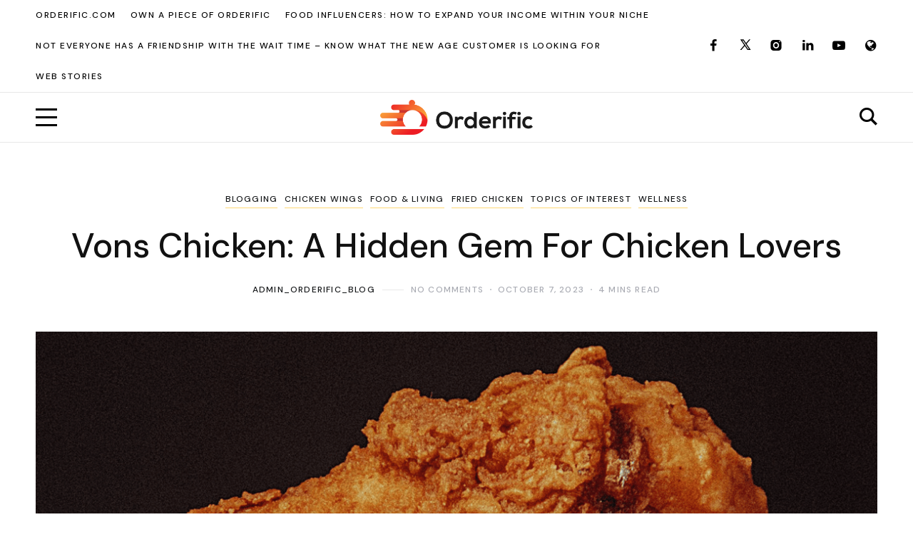

--- FILE ---
content_type: text/html; charset=UTF-8
request_url: https://orderific.com/blog/vons-chicken/
body_size: 30045
content:
<!DOCTYPE html><html
lang=en-US><head><style>img.lazy{min-height:1px}</style><link
rel=preload href=https://orderific.com/blog/wp-content/plugins/w3-total-cache/pub/js/lazyload.min.js as=script><meta
charset="UTF-8"><meta
http-equiv="X-UA-Compatible" content="IE=edge"><meta
name="viewport" content="width=device-width, initial-scale=1"><link
rel=profile href=https://gmpg.org/xfn/11><meta
name='robots' content='index, follow, max-image-preview:large, max-snippet:-1, max-video-preview:-1'><title>Vons Chicken: A Hidden Gem For Chicken Lovers - New tech behind a Restaurant Menu | Your guide to managing Restaurant Business</title><meta
name="description" content="Indulge in the mouthwatering goodness of Vons Chicken. Discover their crispy, flavorful chicken delights made with quality ingredients."><link
rel=canonical href=https://orderific.com/blog/vons-chicken/ ><meta
property="og:locale" content="en_US"><meta
property="og:type" content="article"><meta
property="og:title" content="Vons Chicken: A Hidden Gem For Chicken Lovers"><meta
property="og:description" content="Indulge in the mouthwatering goodness of Vons Chicken. Discover their crispy, flavorful chicken delights made with quality ingredients."><meta
property="og:url" content="https://orderific.com/blog/vons-chicken/"><meta
property="og:site_name" content="New tech behind a Restaurant Menu | Your guide to managing Restaurant Business"><meta
property="article:published_time" content="2023-10-07T09:00:33+00:00"><meta
property="article:modified_time" content="2023-10-10T10:16:35+00:00"><meta
property="og:image" content="https://orderific.com/blog/wp-content/uploads/2023/09/Chicken-Wing-cover-1024x512.png"><meta
property="og:image:width" content="1024"><meta
property="og:image:height" content="512"><meta
property="og:image:type" content="image/png"><meta
name="author" content="admin_orderific_blog"><meta
name="twitter:card" content="summary_large_image"><meta
name="twitter:label1" content="Written by"><meta
name="twitter:data1" content="admin_orderific_blog"><meta
name="twitter:label2" content="Est. reading time"><meta
name="twitter:data2" content="5 minutes"> <script type=application/ld+json class=yoast-schema-graph>{"@context":"https://schema.org","@graph":[{"@type":"Article","@id":"https://orderific.com/blog/vons-chicken/#article","isPartOf":{"@id":"https://orderific.com/blog/vons-chicken/"},"author":{"name":"admin_orderific_blog","@id":"https://orderific.com/blog/#/schema/person/26d26b8fbf438421754641d105a47840"},"headline":"Vons Chicken: A Hidden Gem For Chicken Lovers","datePublished":"2023-10-07T09:00:33+00:00","dateModified":"2023-10-10T10:16:35+00:00","mainEntityOfPage":{"@id":"https://orderific.com/blog/vons-chicken/"},"wordCount":895,"commentCount":0,"publisher":{"@id":"https://orderific.com/blog/#organization"},"image":{"@id":"https://orderific.com/blog/vons-chicken/#primaryimage"},"thumbnailUrl":"https://orderific.com/blog/wp-content/uploads/2023/09/Chicken-Wing-cover.png","keywords":["food","restaurant","restaurant trends","Vons Chicken"],"articleSection":["Blogging","chicken wings","Food &amp; Living","fried chicken","Topics of Interest","Wellness"],"inLanguage":"en-US","potentialAction":[{"@type":"CommentAction","name":"Comment","target":["https://orderific.com/blog/vons-chicken/#respond"]}]},{"@type":"WebPage","@id":"https://orderific.com/blog/vons-chicken/","url":"https://orderific.com/blog/vons-chicken/","name":"Vons Chicken: A Hidden Gem For Chicken Lovers - New tech behind a Restaurant Menu | Your guide to managing Restaurant Business","isPartOf":{"@id":"https://orderific.com/blog/#website"},"primaryImageOfPage":{"@id":"https://orderific.com/blog/vons-chicken/#primaryimage"},"image":{"@id":"https://orderific.com/blog/vons-chicken/#primaryimage"},"thumbnailUrl":"https://orderific.com/blog/wp-content/uploads/2023/09/Chicken-Wing-cover.png","datePublished":"2023-10-07T09:00:33+00:00","dateModified":"2023-10-10T10:16:35+00:00","description":"Indulge in the mouthwatering goodness of Vons Chicken. Discover their crispy, flavorful chicken delights made with quality ingredients.","breadcrumb":{"@id":"https://orderific.com/blog/vons-chicken/#breadcrumb"},"inLanguage":"en-US","potentialAction":[{"@type":"ReadAction","target":["https://orderific.com/blog/vons-chicken/"]}]},{"@type":"ImageObject","inLanguage":"en-US","@id":"https://orderific.com/blog/vons-chicken/#primaryimage","url":"https://orderific.com/blog/wp-content/uploads/2023/09/Chicken-Wing-cover.png","contentUrl":"https://orderific.com/blog/wp-content/uploads/2023/09/Chicken-Wing-cover.png","width":2000,"height":1000,"caption":"Chicken Wing"},{"@type":"BreadcrumbList","@id":"https://orderific.com/blog/vons-chicken/#breadcrumb","itemListElement":[{"@type":"ListItem","position":1,"name":"Home","item":"https://orderific.com/blog/"},{"@type":"ListItem","position":2,"name":"Vons Chicken: A Hidden Gem For Chicken Lovers"}]},{"@type":"WebSite","@id":"https://orderific.com/blog/#website","url":"https://orderific.com/blog/","name":"New tech behind a Restaurant Menu | Your guide to managing Restaurant Business","description":"Most comprehensive guide to managing a successful restaurant business. Learn about adoption of QR Code based digital menu in the Food and Business industry. Whether opening a restaurant or an already established one, Orderific is there to help you make it a successful one","publisher":{"@id":"https://orderific.com/blog/#organization"},"potentialAction":[{"@type":"SearchAction","target":{"@type":"EntryPoint","urlTemplate":"https://orderific.com/blog/?s={search_term_string}"},"query-input":{"@type":"PropertyValueSpecification","valueRequired":true,"valueName":"search_term_string"}}],"inLanguage":"en-US"},{"@type":"Organization","@id":"https://orderific.com/blog/#organization","name":"New tech behind a Restaurant Menu | Your guide to managing Restaurant Business","url":"https://orderific.com/blog/","logo":{"@type":"ImageObject","inLanguage":"en-US","@id":"https://orderific.com/blog/#/schema/logo/image/","url":"https://orderific.com/blog/wp-content/uploads/2022/02/HQ2.png","contentUrl":"https://orderific.com/blog/wp-content/uploads/2022/02/HQ2.png","width":1544,"height":352,"caption":"New tech behind a Restaurant Menu | Your guide to managing Restaurant Business"},"image":{"@id":"https://orderific.com/blog/#/schema/logo/image/"}},{"@type":"Person","@id":"https://orderific.com/blog/#/schema/person/26d26b8fbf438421754641d105a47840","name":"admin_orderific_blog","image":{"@type":"ImageObject","inLanguage":"en-US","@id":"https://orderific.com/blog/#/schema/person/image/","url":"https://secure.gravatar.com/avatar/e44497ce3f1de9a6a10b71ba4cfba11ce38f231ce90f4edf7b0e540fad52cbe6?s=96&d=mm&r=g","contentUrl":"https://secure.gravatar.com/avatar/e44497ce3f1de9a6a10b71ba4cfba11ce38f231ce90f4edf7b0e540fad52cbe6?s=96&d=mm&r=g","caption":"admin_orderific_blog"},"sameAs":["https://blog.orderific.com"],"url":"https://orderific.com/blog/author/admin_orderific_blog/"}]}</script> <link
rel=dns-prefetch href=//stats.wp.com><link
rel=dns-prefetch href=//maxcdn.bootstrapcdn.com><link
rel=preconnect href=//c0.wp.com><link
href=https://fonts.gstatic.com crossorigin rel=preconnect><link
rel=alternate type=application/rss+xml title="New tech behind a Restaurant Menu | Your guide to managing Restaurant Business &raquo; Feed" href=https://orderific.com/blog/feed/ ><link
rel=alternate type=application/rss+xml title="New tech behind a Restaurant Menu | Your guide to managing Restaurant Business &raquo; Comments Feed" href=https://orderific.com/blog/comments/feed/ ><link
rel=alternate type=application/rss+xml title="New tech behind a Restaurant Menu | Your guide to managing Restaurant Business &raquo; Vons Chicken: A Hidden Gem For Chicken Lovers Comments Feed" href=https://orderific.com/blog/vons-chicken/feed/ ><link
rel=alternate title="oEmbed (JSON)" type=application/json+oembed href="https://orderific.com/blog/wp-json/oembed/1.0/embed?url=https%3A%2F%2Forderific.com%2Fblog%2Fvons-chicken%2F"><link
rel=alternate title="oEmbed (XML)" type=text/xml+oembed href="https://orderific.com/blog/wp-json/oembed/1.0/embed?url=https%3A%2F%2Forderific.com%2Fblog%2Fvons-chicken%2F&#038;format=xml"><link
rel=alternate type=application/rss+xml title="New tech behind a Restaurant Menu | Your guide to managing Restaurant Business &raquo; Stories Feed" href=https://orderific.com/blog/web-stories/feed/ ><style id=wp-img-auto-sizes-contain-inline-css>img:is([sizes=auto i],[sizes^="auto," i]){contain-intrinsic-size:3000px 1500px}
/*# sourceURL=wp-img-auto-sizes-contain-inline-css */</style><link
rel=stylesheet href=https://orderific.com/blog/wp-content/cache/minify/aee8d.css media=all><style id=wp-emoji-styles-inline-css>img.wp-smiley, img.emoji {
		display: inline !important;
		border: none !important;
		box-shadow: none !important;
		height: 1em !important;
		width: 1em !important;
		margin: 0 0.07em !important;
		vertical-align: -0.1em !important;
		background: none !important;
		padding: 0 !important;
	}
/*# sourceURL=wp-emoji-styles-inline-css */</style><style id=wp-block-categories-inline-css>.wp-block-categories{box-sizing:border-box}.wp-block-categories.alignleft{margin-right:2em}.wp-block-categories.alignright{margin-left:2em}.wp-block-categories.wp-block-categories-dropdown.aligncenter{text-align:center}.wp-block-categories .wp-block-categories__label{display:block;width:100%}
/*# sourceURL=https://c0.wp.com/c/6.9/wp-includes/blocks/categories/style.min.css */</style><style id=wp-block-heading-inline-css>h1:where(.wp-block-heading).has-background,h2:where(.wp-block-heading).has-background,h3:where(.wp-block-heading).has-background,h4:where(.wp-block-heading).has-background,h5:where(.wp-block-heading).has-background,h6:where(.wp-block-heading).has-background{padding:1.25em 2.375em}h1.has-text-align-left[style*=writing-mode]:where([style*=vertical-lr]),h1.has-text-align-right[style*=writing-mode]:where([style*=vertical-rl]),h2.has-text-align-left[style*=writing-mode]:where([style*=vertical-lr]),h2.has-text-align-right[style*=writing-mode]:where([style*=vertical-rl]),h3.has-text-align-left[style*=writing-mode]:where([style*=vertical-lr]),h3.has-text-align-right[style*=writing-mode]:where([style*=vertical-rl]),h4.has-text-align-left[style*=writing-mode]:where([style*=vertical-lr]),h4.has-text-align-right[style*=writing-mode]:where([style*=vertical-rl]),h5.has-text-align-left[style*=writing-mode]:where([style*=vertical-lr]),h5.has-text-align-right[style*=writing-mode]:where([style*=vertical-rl]),h6.has-text-align-left[style*=writing-mode]:where([style*=vertical-lr]),h6.has-text-align-right[style*=writing-mode]:where([style*=vertical-rl]){rotate:180deg}
/*# sourceURL=https://c0.wp.com/c/6.9/wp-includes/blocks/heading/style.min.css */</style><style id=wp-block-image-inline-css>/*<![CDATA[*/.wp-block-image>a,.wp-block-image>figure>a{display:inline-block}.wp-block-image img{box-sizing:border-box;height:auto;max-width:100%;vertical-align:bottom}@media not (prefers-reduced-motion){.wp-block-image img.hide{visibility:hidden}.wp-block-image img.show{animation:show-content-image .4s}}.wp-block-image[style*=border-radius] img,.wp-block-image[style*=border-radius]>a{border-radius:inherit}.wp-block-image.has-custom-border img{box-sizing:border-box}.wp-block-image.aligncenter{text-align:center}.wp-block-image.alignfull>a,.wp-block-image.alignwide>a{width:100%}.wp-block-image.alignfull img,.wp-block-image.alignwide img{height:auto;width:100%}.wp-block-image .aligncenter,.wp-block-image .alignleft,.wp-block-image .alignright,.wp-block-image.aligncenter,.wp-block-image.alignleft,.wp-block-image.alignright{display:table}.wp-block-image .aligncenter>figcaption,.wp-block-image .alignleft>figcaption,.wp-block-image .alignright>figcaption,.wp-block-image.aligncenter>figcaption,.wp-block-image.alignleft>figcaption,.wp-block-image.alignright>figcaption{caption-side:bottom;display:table-caption}.wp-block-image .alignleft{float:left;margin:.5em 1em .5em 0}.wp-block-image .alignright{float:right;margin:.5em 0 .5em 1em}.wp-block-image .aligncenter{margin-left:auto;margin-right:auto}.wp-block-image :where(figcaption){margin-bottom:1em;margin-top:.5em}.wp-block-image.is-style-circle-mask img{border-radius:9999px}@supports ((-webkit-mask-image:none) or (mask-image:none)) or (-webkit-mask-image:none){.wp-block-image.is-style-circle-mask img{border-radius:0;-webkit-mask-image:url('data:image/svg+xml;utf8,<svg viewBox="0 0 100 100" xmlns=http://www.w3.org/2000/svg><circle cx=50 cy=50 r=50 /></svg>');mask-image:url('data:image/svg+xml;utf8,<svg viewBox="0 0 100 100" xmlns=http://www.w3.org/2000/svg><circle cx=50 cy=50 r=50 /></svg>');mask-mode:alpha;-webkit-mask-position:center;mask-position:center;-webkit-mask-repeat:no-repeat;mask-repeat:no-repeat;-webkit-mask-size:contain;mask-size:contain}}:root :where(.wp-block-image.is-style-rounded img,.wp-block-image .is-style-rounded img){border-radius:9999px}.wp-block-image figure{margin:0}.wp-lightbox-container{display:flex;flex-direction:column;position:relative}.wp-lightbox-container img{cursor:zoom-in}.wp-lightbox-container img:hover+button{opacity:1}.wp-lightbox-container button{align-items:center;backdrop-filter:blur(16px) saturate(180%);background-color:#5a5a5a40;border:none;border-radius:4px;cursor:zoom-in;display:flex;height:20px;justify-content:center;opacity:0;padding:0;position:absolute;right:16px;text-align:center;top:16px;width:20px;z-index:100}@media not (prefers-reduced-motion){.wp-lightbox-container button{transition:opacity .2s ease}}.wp-lightbox-container button:focus-visible{outline:3px auto #5a5a5a40;outline:3px auto -webkit-focus-ring-color;outline-offset:3px}.wp-lightbox-container button:hover{cursor:pointer;opacity:1}.wp-lightbox-container button:focus{opacity:1}.wp-lightbox-container button:focus,.wp-lightbox-container button:hover,.wp-lightbox-container button:not(:hover):not(:active):not(.has-background){background-color:#5a5a5a40;border:none}.wp-lightbox-overlay{box-sizing:border-box;cursor:zoom-out;height:100vh;left:0;overflow:hidden;position:fixed;top:0;visibility:hidden;width:100%;z-index:100000}.wp-lightbox-overlay .close-button{align-items:center;cursor:pointer;display:flex;justify-content:center;min-height:40px;min-width:40px;padding:0;position:absolute;right:calc(env(safe-area-inset-right) + 16px);top:calc(env(safe-area-inset-top) + 16px);z-index:5000000}.wp-lightbox-overlay .close-button:focus,.wp-lightbox-overlay .close-button:hover,.wp-lightbox-overlay .close-button:not(:hover):not(:active):not(.has-background){background:none;border:none}.wp-lightbox-overlay .lightbox-image-container{height:var(--wp--lightbox-container-height);left:50%;overflow:hidden;position:absolute;top:50%;transform:translate(-50%,-50%);transform-origin:top left;width:var(--wp--lightbox-container-width);z-index:9999999999}.wp-lightbox-overlay .wp-block-image{align-items:center;box-sizing:border-box;display:flex;height:100%;justify-content:center;margin:0;position:relative;transform-origin:0 0;width:100%;z-index:3000000}.wp-lightbox-overlay .wp-block-image img{height:var(--wp--lightbox-image-height);min-height:var(--wp--lightbox-image-height);min-width:var(--wp--lightbox-image-width);width:var(--wp--lightbox-image-width)}.wp-lightbox-overlay .wp-block-image figcaption{display:none}.wp-lightbox-overlay button{background:none;border:none}.wp-lightbox-overlay .scrim{background-color:#fff;height:100%;opacity:.9;position:absolute;width:100%;z-index:2000000}.wp-lightbox-overlay.active{visibility:visible}@media not (prefers-reduced-motion){.wp-lightbox-overlay.active{animation:turn-on-visibility .25s both}.wp-lightbox-overlay.active img{animation:turn-on-visibility .35s both}.wp-lightbox-overlay.show-closing-animation:not(.active){animation:turn-off-visibility .35s both}.wp-lightbox-overlay.show-closing-animation:not(.active) img{animation:turn-off-visibility .25s both}.wp-lightbox-overlay.zoom.active{animation:none;opacity:1;visibility:visible}.wp-lightbox-overlay.zoom.active .lightbox-image-container{animation:lightbox-zoom-in .4s}.wp-lightbox-overlay.zoom.active .lightbox-image-container img{animation:none}.wp-lightbox-overlay.zoom.active .scrim{animation:turn-on-visibility .4s forwards}.wp-lightbox-overlay.zoom.show-closing-animation:not(.active){animation:none}.wp-lightbox-overlay.zoom.show-closing-animation:not(.active) .lightbox-image-container{animation:lightbox-zoom-out .4s}.wp-lightbox-overlay.zoom.show-closing-animation:not(.active) .lightbox-image-container img{animation:none}.wp-lightbox-overlay.zoom.show-closing-animation:not(.active) .scrim{animation:turn-off-visibility .4s forwards}}@keyframes show-content-image{0%{visibility:hidden}99%{visibility:hidden}to{visibility:visible}}@keyframes turn-on-visibility{0%{opacity:0}to{opacity:1}}@keyframes turn-off-visibility{0%{opacity:1;visibility:visible}99%{opacity:0;visibility:visible}to{opacity:0;visibility:hidden}}@keyframes lightbox-zoom-in{0%{transform:translate(calc((-100vw + var(--wp--lightbox-scrollbar-width))/2 + var(--wp--lightbox-initial-left-position)),calc(-50vh + var(--wp--lightbox-initial-top-position))) scale(var(--wp--lightbox-scale))}to{transform:translate(-50%,-50%) scale(1)}}@keyframes lightbox-zoom-out{0%{transform:translate(-50%,-50%) scale(1);visibility:visible}99%{visibility:visible}to{transform:translate(calc((-100vw + var(--wp--lightbox-scrollbar-width))/2 + var(--wp--lightbox-initial-left-position)),calc(-50vh + var(--wp--lightbox-initial-top-position))) scale(var(--wp--lightbox-scale));visibility:hidden}}
/*# sourceURL=https://c0.wp.com/c/6.9/wp-includes/blocks/image/style.min.css *//*]]>*/</style><style id=wp-block-group-inline-css>.wp-block-group{box-sizing:border-box}:where(.wp-block-group.wp-block-group-is-layout-constrained){position:relative}
/*# sourceURL=https://c0.wp.com/c/6.9/wp-includes/blocks/group/style.min.css */</style><style id=wp-block-paragraph-inline-css>.is-small-text{font-size:.875em}.is-regular-text{font-size:1em}.is-large-text{font-size:2.25em}.is-larger-text{font-size:3em}.has-drop-cap:not(:focus):first-letter{float:left;font-size:8.4em;font-style:normal;font-weight:100;line-height:.68;margin:.05em .1em 0 0;text-transform:uppercase}body.rtl .has-drop-cap:not(:focus):first-letter{float:none;margin-left:.1em}p.has-drop-cap.has-background{overflow:hidden}:root :where(p.has-background){padding:1.25em 2.375em}:where(p.has-text-color:not(.has-link-color)) a{color:inherit}p.has-text-align-left[style*="writing-mode:vertical-lr"],p.has-text-align-right[style*="writing-mode:vertical-rl"]{rotate:180deg}
/*# sourceURL=https://c0.wp.com/c/6.9/wp-includes/blocks/paragraph/style.min.css */</style><style id=global-styles-inline-css>/*<![CDATA[*/:root{--wp--preset--aspect-ratio--square: 1;--wp--preset--aspect-ratio--4-3: 4/3;--wp--preset--aspect-ratio--3-4: 3/4;--wp--preset--aspect-ratio--3-2: 3/2;--wp--preset--aspect-ratio--2-3: 2/3;--wp--preset--aspect-ratio--16-9: 16/9;--wp--preset--aspect-ratio--9-16: 9/16;--wp--preset--color--black: #000000;--wp--preset--color--cyan-bluish-gray: #abb8c3;--wp--preset--color--white: #ffffff;--wp--preset--color--pale-pink: #f78da7;--wp--preset--color--vivid-red: #cf2e2e;--wp--preset--color--luminous-vivid-orange: #ff6900;--wp--preset--color--luminous-vivid-amber: #fcb900;--wp--preset--color--light-green-cyan: #7bdcb5;--wp--preset--color--vivid-green-cyan: #00d084;--wp--preset--color--pale-cyan-blue: #8ed1fc;--wp--preset--color--vivid-cyan-blue: #0693e3;--wp--preset--color--vivid-purple: #9b51e0;--wp--preset--color--nebotheme-content: #121416;--wp--preset--color--nebotheme-primary: #005240;--wp--preset--color--nebotheme-secondary: #ffd874;--wp--preset--color--nebotheme-hover: #a8aab2;--wp--preset--color--nebotheme-headings: #111111;--wp--preset--color--nebotheme-bg: #ffffff;--wp--preset--color--nebotheme-alt: #fbf7ed;--wp--preset--color--nebotheme-border: #e8e8e8;--wp--preset--gradient--vivid-cyan-blue-to-vivid-purple: linear-gradient(135deg,rgb(6,147,227) 0%,rgb(155,81,224) 100%);--wp--preset--gradient--light-green-cyan-to-vivid-green-cyan: linear-gradient(135deg,rgb(122,220,180) 0%,rgb(0,208,130) 100%);--wp--preset--gradient--luminous-vivid-amber-to-luminous-vivid-orange: linear-gradient(135deg,rgb(252,185,0) 0%,rgb(255,105,0) 100%);--wp--preset--gradient--luminous-vivid-orange-to-vivid-red: linear-gradient(135deg,rgb(255,105,0) 0%,rgb(207,46,46) 100%);--wp--preset--gradient--very-light-gray-to-cyan-bluish-gray: linear-gradient(135deg,rgb(238,238,238) 0%,rgb(169,184,195) 100%);--wp--preset--gradient--cool-to-warm-spectrum: linear-gradient(135deg,rgb(74,234,220) 0%,rgb(151,120,209) 20%,rgb(207,42,186) 40%,rgb(238,44,130) 60%,rgb(251,105,98) 80%,rgb(254,248,76) 100%);--wp--preset--gradient--blush-light-purple: linear-gradient(135deg,rgb(255,206,236) 0%,rgb(152,150,240) 100%);--wp--preset--gradient--blush-bordeaux: linear-gradient(135deg,rgb(254,205,165) 0%,rgb(254,45,45) 50%,rgb(107,0,62) 100%);--wp--preset--gradient--luminous-dusk: linear-gradient(135deg,rgb(255,203,112) 0%,rgb(199,81,192) 50%,rgb(65,88,208) 100%);--wp--preset--gradient--pale-ocean: linear-gradient(135deg,rgb(255,245,203) 0%,rgb(182,227,212) 50%,rgb(51,167,181) 100%);--wp--preset--gradient--electric-grass: linear-gradient(135deg,rgb(202,248,128) 0%,rgb(113,206,126) 100%);--wp--preset--gradient--midnight: linear-gradient(135deg,rgb(2,3,129) 0%,rgb(40,116,252) 100%);--wp--preset--font-size--small: 13px;--wp--preset--font-size--medium: 20px;--wp--preset--font-size--large: 36px;--wp--preset--font-size--x-large: 42px;--wp--preset--spacing--20: 0.44rem;--wp--preset--spacing--30: 0.67rem;--wp--preset--spacing--40: 1rem;--wp--preset--spacing--50: 1.5rem;--wp--preset--spacing--60: 2.25rem;--wp--preset--spacing--70: 3.38rem;--wp--preset--spacing--80: 5.06rem;--wp--preset--shadow--natural: 6px 6px 9px rgba(0, 0, 0, 0.2);--wp--preset--shadow--deep: 12px 12px 50px rgba(0, 0, 0, 0.4);--wp--preset--shadow--sharp: 6px 6px 0px rgba(0, 0, 0, 0.2);--wp--preset--shadow--outlined: 6px 6px 0px -3px rgb(255, 255, 255), 6px 6px rgb(0, 0, 0);--wp--preset--shadow--crisp: 6px 6px 0px rgb(0, 0, 0);}:where(.is-layout-flex){gap: 0.5em;}:where(.is-layout-grid){gap: 0.5em;}body .is-layout-flex{display: flex;}.is-layout-flex{flex-wrap: wrap;align-items: center;}.is-layout-flex > :is(*, div){margin: 0;}body .is-layout-grid{display: grid;}.is-layout-grid > :is(*, div){margin: 0;}:where(.wp-block-columns.is-layout-flex){gap: 2em;}:where(.wp-block-columns.is-layout-grid){gap: 2em;}:where(.wp-block-post-template.is-layout-flex){gap: 1.25em;}:where(.wp-block-post-template.is-layout-grid){gap: 1.25em;}.has-black-color{color: var(--wp--preset--color--black) !important;}.has-cyan-bluish-gray-color{color: var(--wp--preset--color--cyan-bluish-gray) !important;}.has-white-color{color: var(--wp--preset--color--white) !important;}.has-pale-pink-color{color: var(--wp--preset--color--pale-pink) !important;}.has-vivid-red-color{color: var(--wp--preset--color--vivid-red) !important;}.has-luminous-vivid-orange-color{color: var(--wp--preset--color--luminous-vivid-orange) !important;}.has-luminous-vivid-amber-color{color: var(--wp--preset--color--luminous-vivid-amber) !important;}.has-light-green-cyan-color{color: var(--wp--preset--color--light-green-cyan) !important;}.has-vivid-green-cyan-color{color: var(--wp--preset--color--vivid-green-cyan) !important;}.has-pale-cyan-blue-color{color: var(--wp--preset--color--pale-cyan-blue) !important;}.has-vivid-cyan-blue-color{color: var(--wp--preset--color--vivid-cyan-blue) !important;}.has-vivid-purple-color{color: var(--wp--preset--color--vivid-purple) !important;}.has-black-background-color{background-color: var(--wp--preset--color--black) !important;}.has-cyan-bluish-gray-background-color{background-color: var(--wp--preset--color--cyan-bluish-gray) !important;}.has-white-background-color{background-color: var(--wp--preset--color--white) !important;}.has-pale-pink-background-color{background-color: var(--wp--preset--color--pale-pink) !important;}.has-vivid-red-background-color{background-color: var(--wp--preset--color--vivid-red) !important;}.has-luminous-vivid-orange-background-color{background-color: var(--wp--preset--color--luminous-vivid-orange) !important;}.has-luminous-vivid-amber-background-color{background-color: var(--wp--preset--color--luminous-vivid-amber) !important;}.has-light-green-cyan-background-color{background-color: var(--wp--preset--color--light-green-cyan) !important;}.has-vivid-green-cyan-background-color{background-color: var(--wp--preset--color--vivid-green-cyan) !important;}.has-pale-cyan-blue-background-color{background-color: var(--wp--preset--color--pale-cyan-blue) !important;}.has-vivid-cyan-blue-background-color{background-color: var(--wp--preset--color--vivid-cyan-blue) !important;}.has-vivid-purple-background-color{background-color: var(--wp--preset--color--vivid-purple) !important;}.has-black-border-color{border-color: var(--wp--preset--color--black) !important;}.has-cyan-bluish-gray-border-color{border-color: var(--wp--preset--color--cyan-bluish-gray) !important;}.has-white-border-color{border-color: var(--wp--preset--color--white) !important;}.has-pale-pink-border-color{border-color: var(--wp--preset--color--pale-pink) !important;}.has-vivid-red-border-color{border-color: var(--wp--preset--color--vivid-red) !important;}.has-luminous-vivid-orange-border-color{border-color: var(--wp--preset--color--luminous-vivid-orange) !important;}.has-luminous-vivid-amber-border-color{border-color: var(--wp--preset--color--luminous-vivid-amber) !important;}.has-light-green-cyan-border-color{border-color: var(--wp--preset--color--light-green-cyan) !important;}.has-vivid-green-cyan-border-color{border-color: var(--wp--preset--color--vivid-green-cyan) !important;}.has-pale-cyan-blue-border-color{border-color: var(--wp--preset--color--pale-cyan-blue) !important;}.has-vivid-cyan-blue-border-color{border-color: var(--wp--preset--color--vivid-cyan-blue) !important;}.has-vivid-purple-border-color{border-color: var(--wp--preset--color--vivid-purple) !important;}.has-vivid-cyan-blue-to-vivid-purple-gradient-background{background: var(--wp--preset--gradient--vivid-cyan-blue-to-vivid-purple) !important;}.has-light-green-cyan-to-vivid-green-cyan-gradient-background{background: var(--wp--preset--gradient--light-green-cyan-to-vivid-green-cyan) !important;}.has-luminous-vivid-amber-to-luminous-vivid-orange-gradient-background{background: var(--wp--preset--gradient--luminous-vivid-amber-to-luminous-vivid-orange) !important;}.has-luminous-vivid-orange-to-vivid-red-gradient-background{background: var(--wp--preset--gradient--luminous-vivid-orange-to-vivid-red) !important;}.has-very-light-gray-to-cyan-bluish-gray-gradient-background{background: var(--wp--preset--gradient--very-light-gray-to-cyan-bluish-gray) !important;}.has-cool-to-warm-spectrum-gradient-background{background: var(--wp--preset--gradient--cool-to-warm-spectrum) !important;}.has-blush-light-purple-gradient-background{background: var(--wp--preset--gradient--blush-light-purple) !important;}.has-blush-bordeaux-gradient-background{background: var(--wp--preset--gradient--blush-bordeaux) !important;}.has-luminous-dusk-gradient-background{background: var(--wp--preset--gradient--luminous-dusk) !important;}.has-pale-ocean-gradient-background{background: var(--wp--preset--gradient--pale-ocean) !important;}.has-electric-grass-gradient-background{background: var(--wp--preset--gradient--electric-grass) !important;}.has-midnight-gradient-background{background: var(--wp--preset--gradient--midnight) !important;}.has-small-font-size{font-size: var(--wp--preset--font-size--small) !important;}.has-medium-font-size{font-size: var(--wp--preset--font-size--medium) !important;}.has-large-font-size{font-size: var(--wp--preset--font-size--large) !important;}.has-x-large-font-size{font-size: var(--wp--preset--font-size--x-large) !important;}
/*# sourceURL=global-styles-inline-css *//*]]>*/</style><style id=classic-theme-styles-inline-css>/*! This file is auto-generated */
.wp-block-button__link{color:#fff;background-color:#32373c;border-radius:9999px;box-shadow:none;text-decoration:none;padding:calc(.667em + 2px) calc(1.333em + 2px);font-size:1.125em}.wp-block-file__button{background:#32373c;color:#fff;text-decoration:none}
/*# sourceURL=/wp-includes/css/classic-themes.min.css */</style><link
rel=stylesheet href=https://orderific.com/blog/wp-content/cache/minify/dce8f.css media=all><style id=yaffo-gutenberg-color-inline-css>.has-nebotheme-content-color {
	color: #121416 !important;
}

.has-nebotheme-content-background-color {
	background-color: #121416 !important;
}

.has-nebotheme-primary-color {
	color: #005240 !important;
}

.has-nebotheme-primary-background-color {
	background-color: #005240 !important;
}

.has-nebotheme-secondary-color {
	color: #ffd874 !important;
}

.has-nebotheme-secondary-background-color {
	background-color: #ffd874 !important;
}

.has-nebotheme-hover-color {
	color: #a8aab2 !important;
}

.has-nebotheme-hover-background-color {
	background-color: #a8aab2 !important;
}

.has-nebotheme-headings-color {
	color: #111111 !important;
}

.has-nebotheme-headings-background-color {
	background-color: #111111 !important;
}

.has-nebotheme-bg-color {
	color: #ffffff !important;
}

.has-nebotheme-bg-background-color {
	background-color: #ffffff !important;
}

.has-nebotheme-alt-color {
	color: #fbf7ed !important;
}

.has-nebotheme-alt-background-color {
	background-color: #fbf7ed !important;
}

.has-nebotheme-border-color {
	color: #e8e8e8 !important;
}

.has-nebotheme-border-background-color {
	background-color: #e8e8e8 !important;
}


/*# sourceURL=yaffo-gutenberg-color-inline-css */</style><link
rel=stylesheet href=https://orderific.com/blog/wp-content/cache/minify/f9615.css media=all><link
rel=stylesheet id=yaffo-css href='https://orderific.com/blog/wp-content/themes/yaffo/assets/css/frontend/style.min.css?ver=1.2.4' media='screen, print'><style id=yaffo-inline-css>/*<![CDATA[*/:root { --nebotheme-svg-select-arrow: url('data:image/svg+xml;utf8,<svg width=13 height=7 viewBox="0 0 13 7" fill=none xmlns=http://www.w3.org/2000/svg><path d="M1 1L6.5 6L12 1" stroke=%23111111 /></svg>'); }
/*# sourceURL=yaffo-inline-css *//*]]>*/</style><link
rel=stylesheet href=https://orderific.com/blog/wp-content/cache/minify/1fe35.css media=all><link
rel=stylesheet id=nebotheme-icon-css href='https://orderific.com/blog/wp-content/themes/yaffo/assets/lib/nebotheme-icon/css/nebotheme-icon.css?ver=1.2.4' media='screen, print'><style id=yaffo-typography-inline-css>/*<![CDATA[*/:root {--nebotheme-font-primary-fs:normal;--nebotheme-font-primary-ff:Source Serif Pro;--nebotheme-font-primary-fz:19px;--nebotheme-font-primary-ls:0px;--nebotheme-font-primary-lh:1.6em;--nebotheme-font-primary-fw:400;--nebotheme-font-secondary-fs:normal;--nebotheme-font-secondary-ff:DM Sans;--nebotheme-font-secondary-fz:12px;--nebotheme-font-secondary-ls:0.1em;--nebotheme-font-secondary-lh:1.5em;--nebotheme-font-secondary-tt:uppercase;--nebotheme-font-secondary-fw:400;--nebotheme-font-heading-h1-fs:normal;--nebotheme-font-heading-h1-ff:DM Sans;--nebotheme-font-heading-h1-fz:48px;--nebotheme-font-heading-h1-ls:0px;--nebotheme-font-heading-h1-lh:1.2em;--nebotheme-font-heading-h1-tt:none;--nebotheme-font-heading-h1-fw:400;--nebotheme-font-heading-h2-fs:normal;--nebotheme-font-heading-h2-ff:DM Sans;--nebotheme-font-heading-h2-fz:38px;--nebotheme-font-heading-h2-ls:0px;--nebotheme-font-heading-h2-lh:1.2em;--nebotheme-font-heading-h2-tt:none;--nebotheme-font-heading-h2-fw:400;--nebotheme-font-heading-h3-fs:normal;--nebotheme-font-heading-h3-ff:DM Sans;--nebotheme-font-heading-h3-fz:27px;--nebotheme-font-heading-h3-ls:0px;--nebotheme-font-heading-h3-lh:1.4em;--nebotheme-font-heading-h3-tt:none;--nebotheme-font-heading-h3-fw:400;--nebotheme-font-heading-h4-ff:inherit;--nebotheme-font-heading-h4-fz:18px;--nebotheme-font-heading-h4-ls:0px;--nebotheme-font-heading-h4-lh:1.4em;--nebotheme-font-heading-h4-tt:none;--nebotheme-font-heading-h5-fs:normal;--nebotheme-font-heading-h5-ff:DM Sans;--nebotheme-font-heading-h5-fz:14px;--nebotheme-font-heading-h5-ls:0px;--nebotheme-font-heading-h5-lh:1.5em;--nebotheme-font-heading-h5-tt:uppercase;--nebotheme-font-heading-h5-fw:500;--nebotheme-font-heading-h6-fs:normal;--nebotheme-font-heading-h6-ff:DM Sans;--nebotheme-font-heading-h6-fz:13px;--nebotheme-font-heading-h6-ls:0px;--nebotheme-font-heading-h6-lh:1.5em;--nebotheme-font-heading-h6-tt:uppercase;--nebotheme-font-heading-h6-fw:500;--nebotheme-font-menu-fs:normal;--nebotheme-font-menu-ff:DM Sans;--nebotheme-font-menu-fz:12px;--nebotheme-font-menu-ls:1.5px;--nebotheme-font-menu-tt:uppercase;--nebotheme-font-menu-fw:500;--nebotheme-font-submenu-fs:normal;--nebotheme-font-submenu-ls:0px;--nebotheme-font-submenu-ff:DM Sans;--nebotheme-font-submenu-fz:12px;--nebotheme-font-submenu-tt:uppercase;--nebotheme-font-submenu-fw:500;--nebotheme-font-off-canvas-menu-fs:normal;--nebotheme-font-off-canvas-menu-ff:DM Sans;--nebotheme-font-off-canvas-menu-fz:14px;--nebotheme-font-off-canvas-menu-ls:0px;--nebotheme-font-off-canvas-menu-tt:uppercase;--nebotheme-font-off-canvas-menu-fw:500;--nebotheme-font-off-canvas-submenu-fs:normal;--nebotheme-font-off-canvas-submenu-ff:DM Sans;--nebotheme-font-off-canvas-submenu-fz:13px;--nebotheme-font-off-canvas-submenu-ls:0px;--nebotheme-font-off-canvas-submenu-tt:uppercase;--nebotheme-font-off-canvas-submenu-fw:500;--nebotheme-font-button-fs:normal;--nebotheme-font-button-ff:DM Sans;--nebotheme-font-button-fz:13px;--nebotheme-font-button-ls:0.1em;--nebotheme-font-button-tt:uppercase;--nebotheme-font-button-fw:500;--nebotheme-font-input-fs:normal;--nebotheme-font-input-ff:DM Sans;--nebotheme-font-input-fz:14px;--nebotheme-font-input-ls:0px;--nebotheme-font-input-fw:400;--nebotheme-font-quote-fs:italic;--nebotheme-font-quote-ff:PT Serif;--nebotheme-font-quote-fz:27px;--nebotheme-font-quote-ls:0px;--nebotheme-font-quote-lh:1.5em;--nebotheme-font-quote-fw:400;}
/*# sourceURL=yaffo-typography-inline-css *//*]]>*/</style><link
rel=stylesheet href=https://orderific.com/blog/wp-content/cache/minify/303d6.css media=all><link
rel=stylesheet id=sb-font-awesome-css href='https://maxcdn.bootstrapcdn.com/font-awesome/4.7.0/css/font-awesome.min.css?ver=6.9' media=all><link
rel=stylesheet href=https://orderific.com/blog/wp-content/cache/minify/0188e.css media=all> <script src=https://orderific.com/blog/wp-content/cache/minify/892d7.js></script> <script id=sgr-js-extra>var sgr = {"sgr_site_key":"6Ldcf2YkAAAAAM9gAAu1uHulKa5Qdu_H0z5oOHNe"};
//# sourceURL=sgr-js-extra</script> <script src=https://orderific.com/blog/wp-content/cache/minify/c1c05.js></script> <script src=https://c0.wp.com/c/6.9/wp-includes/js/dist/blob.min.js id=wp-blob-js></script> <script src=https://c0.wp.com/c/6.9/wp-includes/js/dist/vendor/react.min.js id=react-js></script> <script src=https://c0.wp.com/c/6.9/wp-includes/js/dist/vendor/react-dom.min.js id=react-dom-js></script> <script src=https://c0.wp.com/c/6.9/wp-includes/js/dist/vendor/react-jsx-runtime.min.js id=react-jsx-runtime-js></script> <script src=https://c0.wp.com/c/6.9/wp-includes/js/dist/dom-ready.min.js id=wp-dom-ready-js></script> <script src=https://c0.wp.com/c/6.9/wp-includes/js/dist/hooks.min.js id=wp-hooks-js></script> <script src=https://c0.wp.com/c/6.9/wp-includes/js/dist/i18n.min.js id=wp-i18n-js></script> <script id=wp-i18n-js-after>wp.i18n.setLocaleData( { 'text direction\u0004ltr': [ 'ltr' ] } );
//# sourceURL=wp-i18n-js-after</script> <script src=https://c0.wp.com/c/6.9/wp-includes/js/dist/a11y.min.js id=wp-a11y-js></script> <script src=https://c0.wp.com/c/6.9/wp-includes/js/dist/url.min.js id=wp-url-js></script> <script src=https://c0.wp.com/c/6.9/wp-includes/js/dist/api-fetch.min.js id=wp-api-fetch-js></script> <script id=wp-api-fetch-js-after>wp.apiFetch.use( wp.apiFetch.createRootURLMiddleware( "https://orderific.com/blog/wp-json/" ) );
wp.apiFetch.nonceMiddleware = wp.apiFetch.createNonceMiddleware( "46a4f2bf43" );
wp.apiFetch.use( wp.apiFetch.nonceMiddleware );
wp.apiFetch.use( wp.apiFetch.mediaUploadMiddleware );
wp.apiFetch.nonceEndpoint = "https://orderific.com/blog/wp-admin/admin-ajax.php?action=rest-nonce";
//# sourceURL=wp-api-fetch-js-after</script> <script src=https://c0.wp.com/c/6.9/wp-includes/js/dist/block-serialization-default-parser.min.js id=wp-block-serialization-default-parser-js></script> <script src=https://c0.wp.com/c/6.9/wp-includes/js/dist/autop.min.js id=wp-autop-js></script> <script src=https://c0.wp.com/c/6.9/wp-includes/js/dist/deprecated.min.js id=wp-deprecated-js></script> <script src=https://c0.wp.com/c/6.9/wp-includes/js/dist/dom.min.js id=wp-dom-js></script> <script src=https://c0.wp.com/c/6.9/wp-includes/js/dist/escape-html.min.js id=wp-escape-html-js></script> <script src=https://c0.wp.com/c/6.9/wp-includes/js/dist/element.min.js id=wp-element-js></script> <script src=https://c0.wp.com/c/6.9/wp-includes/js/dist/is-shallow-equal.min.js id=wp-is-shallow-equal-js></script> <script src=https://c0.wp.com/c/6.9/wp-includes/js/dist/keycodes.min.js id=wp-keycodes-js></script> <script src=https://c0.wp.com/c/6.9/wp-includes/js/dist/priority-queue.min.js id=wp-priority-queue-js></script> <script src=https://c0.wp.com/c/6.9/wp-includes/js/dist/compose.min.js id=wp-compose-js></script> <script src=https://c0.wp.com/c/6.9/wp-includes/js/dist/private-apis.min.js id=wp-private-apis-js></script> <script src=https://c0.wp.com/c/6.9/wp-includes/js/dist/redux-routine.min.js id=wp-redux-routine-js></script> <script src=https://c0.wp.com/c/6.9/wp-includes/js/dist/data.min.js id=wp-data-js></script> <script id=wp-data-js-after>( function() {
	var userId = 0;
	var storageKey = "WP_DATA_USER_" + userId;
	wp.data
		.use( wp.data.plugins.persistence, { storageKey: storageKey } );
} )();
//# sourceURL=wp-data-js-after</script> <script src=https://c0.wp.com/c/6.9/wp-includes/js/dist/html-entities.min.js id=wp-html-entities-js></script> <script src=https://c0.wp.com/c/6.9/wp-includes/js/dist/rich-text.min.js id=wp-rich-text-js></script> <script src=https://c0.wp.com/c/6.9/wp-includes/js/dist/shortcode.min.js id=wp-shortcode-js></script> <script src=https://c0.wp.com/c/6.9/wp-includes/js/dist/warning.min.js id=wp-warning-js></script> <script src=https://c0.wp.com/c/6.9/wp-includes/js/dist/blocks.min.js id=wp-blocks-js></script> <script src=https://c0.wp.com/c/6.9/wp-includes/js/dist/vendor/moment.min.js id=moment-js></script> <script id=moment-js-after>moment.updateLocale( 'en_US', {"months":["January","February","March","April","May","June","July","August","September","October","November","December"],"monthsShort":["Jan","Feb","Mar","Apr","May","Jun","Jul","Aug","Sep","Oct","Nov","Dec"],"weekdays":["Sunday","Monday","Tuesday","Wednesday","Thursday","Friday","Saturday"],"weekdaysShort":["Sun","Mon","Tue","Wed","Thu","Fri","Sat"],"week":{"dow":1},"longDateFormat":{"LT":"g:i a","LTS":null,"L":null,"LL":"F j, Y","LLL":"F j, Y g:i a","LLLL":null}} );
//# sourceURL=moment-js-after</script> <script src=https://c0.wp.com/c/6.9/wp-includes/js/dist/date.min.js id=wp-date-js></script> <script id=wp-date-js-after>wp.date.setSettings( {"l10n":{"locale":"en_US","months":["January","February","March","April","May","June","July","August","September","October","November","December"],"monthsShort":["Jan","Feb","Mar","Apr","May","Jun","Jul","Aug","Sep","Oct","Nov","Dec"],"weekdays":["Sunday","Monday","Tuesday","Wednesday","Thursday","Friday","Saturday"],"weekdaysShort":["Sun","Mon","Tue","Wed","Thu","Fri","Sat"],"meridiem":{"am":"am","pm":"pm","AM":"AM","PM":"PM"},"relative":{"future":"%s from now","past":"%s ago","s":"a second","ss":"%d seconds","m":"a minute","mm":"%d minutes","h":"an hour","hh":"%d hours","d":"a day","dd":"%d days","M":"a month","MM":"%d months","y":"a year","yy":"%d years"},"startOfWeek":1},"formats":{"time":"g:i a","date":"F j, Y","datetime":"F j, Y g:i a","datetimeAbbreviated":"M j, Y g:i a"},"timezone":{"offset":0,"offsetFormatted":"0","string":"","abbr":""}} );
//# sourceURL=wp-date-js-after</script> <script src=https://c0.wp.com/c/6.9/wp-includes/js/dist/primitives.min.js id=wp-primitives-js></script> <script src=https://c0.wp.com/c/6.9/wp-includes/js/dist/components.min.js id=wp-components-js></script> <script src=https://c0.wp.com/c/6.9/wp-includes/js/dist/keyboard-shortcuts.min.js id=wp-keyboard-shortcuts-js></script> <script src=https://c0.wp.com/c/6.9/wp-includes/js/dist/commands.min.js id=wp-commands-js></script> <script src=https://c0.wp.com/c/6.9/wp-includes/js/dist/notices.min.js id=wp-notices-js></script> <script src=https://c0.wp.com/c/6.9/wp-includes/js/dist/preferences-persistence.min.js id=wp-preferences-persistence-js></script> <script src=https://c0.wp.com/c/6.9/wp-includes/js/dist/preferences.min.js id=wp-preferences-js></script> <script id=wp-preferences-js-after>( function() {
				var serverData = false;
				var userId = "0";
				var persistenceLayer = wp.preferencesPersistence.__unstableCreatePersistenceLayer( serverData, userId );
				var preferencesStore = wp.preferences.store;
				wp.data.dispatch( preferencesStore ).setPersistenceLayer( persistenceLayer );
			} ) ();
//# sourceURL=wp-preferences-js-after</script> <script src=https://c0.wp.com/c/6.9/wp-includes/js/dist/style-engine.min.js id=wp-style-engine-js></script> <script src=https://c0.wp.com/c/6.9/wp-includes/js/dist/token-list.min.js id=wp-token-list-js></script> <script src=https://c0.wp.com/c/6.9/wp-includes/js/dist/block-editor.min.js id=wp-block-editor-js></script> <script id=btn-button-editor-script-js-translations>( function( domain, translations ) {
	var localeData = translations.locale_data[ domain ] || translations.locale_data.messages;
	localeData[""].domain = domain;
	wp.i18n.setLocaleData( localeData, domain );
} )( "button-block", {"translation-revision-date":"YEAR-MO-DA HO:MI+ZONE","generator":"WP-CLI\/2.6.0","source":"dist\/editor.js","domain":"messages","locale_data":{"messages":{"":{"domain":"messages","lang":"en","plural-forms":"nplurals=2; plural=(n != 1);"},"Self":[""],"New Tab":[""],"Flat":[""],"3D":[""],"Small":[""],"Medium":[""],"Large":[""],"X Large":[""],"None":[""],"Fade":[""],"Fade Up":[""],"Fade Down":[""],"Fade Left":[""],"Fade Right":[""],"Flip Up":[""],"Flip Down":[""],"Flip Left":[""],"Flip Right":[""],"Zoom In":[""],"Zoom In Up":[""],"Zoom In Down":[""],"Zoom In Left":[""],"Zoom In Right":[""],"General":[""],"Style":[""],"Help":[""],"Would you please rate us?":[""],"We are new and we need your help to grow!\ud83d\ude4f":[""],"Button Settings":[""],"Button Url:":[""],"For download, enter downloadable link":[""],"Tooltip Text:":[""],"If you want to add tooltip on button, type text rather then leave empty.":[""],"Link Target:":[""],"Download Button":[""],"Button Design":[""],"Button Type:":[""],"Button Full Width?":[""],"Button Size:":[""],"Animation":[""],"Type:":[""],"Duration (Speed) (s):":[""],"Button":[""],"Hover Colors:":[""],"Padding:":[""],"Button in left":[""],"Button in center":[""],"Button in right":[""],"Button Text":[""]}}} );
//# sourceURL=btn-button-editor-script-js-translations</script> <script src=https://orderific.com/blog/wp-content/cache/minify/9f5ed.js></script> <script src=https://c0.wp.com/c/6.9/wp-includes/js/jquery/jquery.min.js id=jquery-core-js></script> <script src=https://c0.wp.com/c/6.9/wp-includes/js/jquery/jquery-migrate.min.js id=jquery-migrate-js></script> <script id=yaffo-inline-js-after>/^((?!chrome|android).)*safari/i.test( navigator.userAgent ) && document.documentElement.classList.add( 'is-browser-safari' );

			if (location.pathname.match(/\/page\//)) {
				window.addEventListener('load', function() {
					var blogElement = document.getElementById('blog');

					if ( ! blogElement ) {
						return;
					}

					var blogRect = blogElement.getBoundingClientRect();
					var viewHeight = Math.max(document.documentElement.clientHeight, window.innerHeight);

					if ( ! ( blogRect.top - viewHeight >= 0 ) ) {
						return;
					}

					blogElement.scrollIntoView({
						behavior: 'smooth',
						block: 'start',
						duration: 200
					});
				});
			}

		
//# sourceURL=yaffo-inline-js-after</script> <script src=https://orderific.com/blog/wp-content/cache/minify/f3eb5.js></script> <link
rel=https://api.w.org/ href=https://orderific.com/blog/wp-json/ ><link
rel=alternate title=JSON type=application/json href=https://orderific.com/blog/wp-json/wp/v2/posts/7810><link
rel=EditURI type=application/rsd+xml title=RSD href=https://orderific.com/blog/xmlrpc.php?rsd><meta
name="generator" content="WordPress 6.9"><link
rel=shortlink href='https://orderific.com/blog/?p=7810'>
 <script>jQuery(document).ready(function(){
        var originalHref = jQuery('[rel="home"]').attr("href");
        var modifiedHref = originalHref.slice(0, -4);
        jQuery('[rel="home"]').attr("href", modifiedHref);
});</script> <meta
name="generator" content="Site Kit by Google 1.79.0"><meta
name="facebook-domain-verification" content="awq87a5fijj1amam16t6t61t1amk3g">
 <script>!function(f,b,e,v,n,t,s)
{if(f.fbq)return;n=f.fbq=function(){n.callMethod?
n.callMethod.apply(n,arguments):n.queue.push(arguments)};
if(!f._fbq)f._fbq=n;n.push=n;n.loaded=!0;n.version='2.0';
n.queue=[];t=b.createElement(e);t.async=!0;
t.src=v;s=b.getElementsByTagName(e)[0];
s.parentNode.insertBefore(t,s)}(window, document,'script',
'https://connect.facebook.net/en_US/fbevents.js');
fbq('init', '25067969669520568');
fbq('track', 'PageView');</script> <noscript><img
class=lazy height=1 width=1 style=display:none
src="data:image/svg+xml,%3Csvg%20xmlns='http://www.w3.org/2000/svg'%20viewBox='0%200%201%201'%3E%3C/svg%3E" data-src="https://www.facebook.com/tr?id=25067969669520568&ev=PageView&noscript=1"></noscript> <script async src="https://www.googletagmanager.com/gtag/js?id=G-WX3MZMT2Y9"></script> <script>window.dataLayer = window.dataLayer || [];
  function gtag(){dataLayer.push(arguments);}
  gtag('js', new Date());

  gtag('config', 'G-WX3MZMT2Y9');</script> <script>adroll_adv_id = "PU5SNUNETRCC7IWRSG7J5H";
    adroll_pix_id = "ZIILYKMEABBZTP4AMJBZFC";
    adroll_version = "2.0";

    (function(w, d, e, o, a) {
        w.__adroll_loaded = true;
        w.adroll = w.adroll || [];
        w.adroll.f = [ 'setProperties', 'identify', 'track' ];
        var roundtripUrl = "https://s.adroll.com/j/" + adroll_adv_id
                + "/roundtrip.js";
        for (a = 0; a < w.adroll.f.length; a++) {
            w.adroll[w.adroll.f[a]] = w.adroll[w.adroll.f[a]] || (function(n) {
                return function() {
                    w.adroll.push([ n, arguments ])
                }
            })(w.adroll.f[a])
        }

        e = d.createElement('script');
        o = d.getElementsByTagName('script')[0];
        e.async = 1;
        e.src = roundtripUrl;
        o.parentNode.insertBefore(e, o);
    })(window, document);
    adroll.track("pageView");</script>  <script>!function(e){if(!window.pintrk){window.pintrk = function () {
window.pintrk.queue.push(Array.prototype.slice.call(arguments))};var
  n=window.pintrk;n.queue=[],n.version="3.0";var
  t=document.createElement("script");t.async=!0,t.src=e;var
  r=document.getElementsByTagName("script")[0];
  r.parentNode.insertBefore(t,r)}}("https://s.pinimg.com/ct/core.js");
pintrk('load', '2612905350633', {em: '<user_email_address>'});
pintrk('page');</script> <noscript>
<img
class=lazy height=1 width=1 style=display:none; alt
src="data:image/svg+xml,%3Csvg%20xmlns='http://www.w3.org/2000/svg'%20viewBox='0%200%201%201'%3E%3C/svg%3E" data-src="https://ct.pinterest.com/v3/?event=init&tid=2612905350633&pd[em]=<hashed_email_address>&noscript=1">
</noscript> <script>(function(w,d,s,l,i){w[l]=w[l]||[];w[l].push({'gtm.start':
new Date().getTime(),event:'gtm.js'});var f=d.getElementsByTagName(s)[0],
j=d.createElement(s),dl=l!='dataLayer'?'&l='+l:'';j.async=true;j.src=
'https://www.googletagmanager.com/gtm.js?id='+i+dl;f.parentNode.insertBefore(j,f);
})(window,document,'script','dataLayer','GTM-5VBCM6B');</script>  <script async src="https://www.googletagmanager.com/gtag/js?id=AW-16514323556"></script> <script>window.dataLayer = window.dataLayer || [];
 function gtag(){dataLayer.push(arguments);}
 gtag('js', new Date());
 gtag('config', 'AW-16514323556');</script> <style>img#wpstats{display:none}</style> <script>document.documentElement.className = document.documentElement.className.replace( 'no-js', 'js' );</script> <style>.no-js img.lazyload { display: none; }
			figure.wp-block-image img.lazyloading { min-width: 150px; }
							.lazyload, .lazyloading { opacity: 0; }
				.lazyloaded {
					opacity: 1;
					transition: opacity 400ms;
					transition-delay: 0ms;
				}</style><link
rel=preload as=font href=https://orderific.com/blog/wp-content/themes/yaffo/assets/lib/nebotheme-icon/font/nebotheme-icon.woff2 crossorigin><link
rel=pingback href=https://orderific.com/blog/xmlrpc.php><style>#wp-admin-bar-pvc-post-views .pvc-graph-container { padding-top: 6px; padding-bottom: 6px; position: relative; display: block; height: 100%; box-sizing: border-box; }
			#wp-admin-bar-pvc-post-views .pvc-line-graph {
				display: inline-block;
				width: 1px;
				margin-right: 1px;
				background-color: #ccc;
				vertical-align: baseline;
			}
			#wp-admin-bar-pvc-post-views .pvc-line-graph:hover { background-color: #eee; }
			#wp-admin-bar-pvc-post-views .pvc-line-graph-0 { height: 1% }
			#wp-admin-bar-pvc-post-views .pvc-line-graph-1 { height: 5% }
			#wp-admin-bar-pvc-post-views .pvc-line-graph-2 { height: 10% }
			#wp-admin-bar-pvc-post-views .pvc-line-graph-3 { height: 15% }
			#wp-admin-bar-pvc-post-views .pvc-line-graph-4 { height: 20% }
			#wp-admin-bar-pvc-post-views .pvc-line-graph-5 { height: 25% }
			#wp-admin-bar-pvc-post-views .pvc-line-graph-6 { height: 30% }
			#wp-admin-bar-pvc-post-views .pvc-line-graph-7 { height: 35% }
			#wp-admin-bar-pvc-post-views .pvc-line-graph-8 { height: 40% }
			#wp-admin-bar-pvc-post-views .pvc-line-graph-9 { height: 45% }
			#wp-admin-bar-pvc-post-views .pvc-line-graph-10 { height: 50% }
			#wp-admin-bar-pvc-post-views .pvc-line-graph-11 { height: 55% }
			#wp-admin-bar-pvc-post-views .pvc-line-graph-12 { height: 60% }
			#wp-admin-bar-pvc-post-views .pvc-line-graph-13 { height: 65% }
			#wp-admin-bar-pvc-post-views .pvc-line-graph-14 { height: 70% }
			#wp-admin-bar-pvc-post-views .pvc-line-graph-15 { height: 75% }
			#wp-admin-bar-pvc-post-views .pvc-line-graph-16 { height: 80% }
			#wp-admin-bar-pvc-post-views .pvc-line-graph-17 { height: 85% }
			#wp-admin-bar-pvc-post-views .pvc-line-graph-18 { height: 90% }
			#wp-admin-bar-pvc-post-views .pvc-line-graph-19 { height: 95% }
			#wp-admin-bar-pvc-post-views .pvc-line-graph-20 { height: 100% }</style><link
rel=icon href=https://orderific.com/blog/wp-content/uploads/2022/02/T3-90x90.png sizes=32x32><link
rel=icon href=https://orderific.com/blog/wp-content/uploads/2022/02/T3.png sizes=192x192><link
rel=apple-touch-icon href=https://orderific.com/blog/wp-content/uploads/2022/02/T3.png><meta
name="msapplication-TileImage" content="https://orderific.com/blog/wp-content/uploads/2022/02/T3.png"><style id=wp-custom-css>#menu-item-1700,#menu-item-6157, #menu-item-6162,.navigation-menu.navigation-menu-horizontal>li.menu-item-1700{
	display: none !important;
}
.page-id-1697 .header {
    margin-bottom: 0;
}
.page-id-1697 .nebotheme-featured-image .content-wrap {
    background: #fff;
}

.home.blog .nebotheme-featured-image .nebotheme-image__inner{
	background: url(wp-content/uploads/2022/05/orderific.png) no-repeat bottom;
	background-size: cover;
}</style><style id=kirki-inline-styles>/*<![CDATA[*/:root{--nebotheme-color-content:#121416;--nebotheme-color-primary:#f2562d;--nebotheme-color-secondary:#ffd874;--nebotheme-color-hover:#a8aab2;--nebotheme-color-headings:#111111;--nebotheme-color-bg:#ffffff;--nebotheme-color-alt:#fbf7ed;--nebotheme-color-border:#e8e8e8;--nebotheme-color-menu-element:#000000;--nebotheme-color-menu-element_hover:#f2562d;--nebotheme-color-menu-element_active:#f2562d;--nebotheme-color-menu-dropdown-element:#111111;--nebotheme-color-menu-dropdown-element_hover:#a8aab2;--nebotheme-color-menu-dropdown-element_active:#a8aab2;--nebotheme-color-menu-dropdown-bg:#ffffff;--nebotheme-color-menu-dropdown-bd:#e8e8e8;--nebotheme-header-top-height:43px;--nebotheme-header-main-height:69px;}.header .header-top{--nebotheme-color-header-element:#000000;--nebotheme-color-header-element_hover:#f2562d;--nebotheme-color-header-bg_color:#ffffff;}.header .header-main, .header .header-mobile{--nebotheme-color-header-element:#000000;--nebotheme-color-header-element_hover:#f2562d;--nebotheme-color-header-bg_color:#ffffff;}#nebotheme-off-canvas{--nebotheme-color-content:#0a0a0a;--nebotheme-color-primary:#f2562d;--nebotheme-color-secondary:#ffd874;--nebotheme-color-hover:#adadad;--nebotheme-color-headings:#111111;--nebotheme-color-bg:#ffffff;--nebotheme-color-alt:#c1b4b4;--nebotheme-color-border:#e8e8e8;}body.home .nebotheme-featured-boxes .nebotheme-featured-image{--nebotheme-featured-image-ratio:0.39;}@media (max-width: 990px){:root{--nebotheme-header-main-height:67px;}}/* cyrillic-ext */
@font-face {
  font-family: 'Source Serif Pro';
  font-style: normal;
  font-weight: 400;
  font-display: swap;
  src: url(https://orderific.com/blog/wp-content/fonts/source-serif-pro/font) format('woff');
  unicode-range: U+0460-052F, U+1C80-1C8A, U+20B4, U+2DE0-2DFF, U+A640-A69F, U+FE2E-FE2F;
}
/* cyrillic */
@font-face {
  font-family: 'Source Serif Pro';
  font-style: normal;
  font-weight: 400;
  font-display: swap;
  src: url(https://orderific.com/blog/wp-content/fonts/source-serif-pro/font) format('woff');
  unicode-range: U+0301, U+0400-045F, U+0490-0491, U+04B0-04B1, U+2116;
}
/* greek */
@font-face {
  font-family: 'Source Serif Pro';
  font-style: normal;
  font-weight: 400;
  font-display: swap;
  src: url(https://orderific.com/blog/wp-content/fonts/source-serif-pro/font) format('woff');
  unicode-range: U+0370-0377, U+037A-037F, U+0384-038A, U+038C, U+038E-03A1, U+03A3-03FF;
}
/* vietnamese */
@font-face {
  font-family: 'Source Serif Pro';
  font-style: normal;
  font-weight: 400;
  font-display: swap;
  src: url(https://orderific.com/blog/wp-content/fonts/source-serif-pro/font) format('woff');
  unicode-range: U+0102-0103, U+0110-0111, U+0128-0129, U+0168-0169, U+01A0-01A1, U+01AF-01B0, U+0300-0301, U+0303-0304, U+0308-0309, U+0323, U+0329, U+1EA0-1EF9, U+20AB;
}
/* latin-ext */
@font-face {
  font-family: 'Source Serif Pro';
  font-style: normal;
  font-weight: 400;
  font-display: swap;
  src: url(https://orderific.com/blog/wp-content/fonts/source-serif-pro/font) format('woff');
  unicode-range: U+0100-02BA, U+02BD-02C5, U+02C7-02CC, U+02CE-02D7, U+02DD-02FF, U+0304, U+0308, U+0329, U+1D00-1DBF, U+1E00-1E9F, U+1EF2-1EFF, U+2020, U+20A0-20AB, U+20AD-20C0, U+2113, U+2C60-2C7F, U+A720-A7FF;
}
/* latin */
@font-face {
  font-family: 'Source Serif Pro';
  font-style: normal;
  font-weight: 400;
  font-display: swap;
  src: url(https://orderific.com/blog/wp-content/fonts/source-serif-pro/font) format('woff');
  unicode-range: U+0000-00FF, U+0131, U+0152-0153, U+02BB-02BC, U+02C6, U+02DA, U+02DC, U+0304, U+0308, U+0329, U+2000-206F, U+20AC, U+2122, U+2191, U+2193, U+2212, U+2215, U+FEFF, U+FFFD;
}/* latin-ext */
@font-face {
  font-family: 'DM Sans';
  font-style: normal;
  font-weight: 400;
  font-display: swap;
  src: url(https://orderific.com/blog/wp-content/fonts/dm-sans/font) format('woff');
  unicode-range: U+0100-02BA, U+02BD-02C5, U+02C7-02CC, U+02CE-02D7, U+02DD-02FF, U+0304, U+0308, U+0329, U+1D00-1DBF, U+1E00-1E9F, U+1EF2-1EFF, U+2020, U+20A0-20AB, U+20AD-20C0, U+2113, U+2C60-2C7F, U+A720-A7FF;
}
/* latin */
@font-face {
  font-family: 'DM Sans';
  font-style: normal;
  font-weight: 400;
  font-display: swap;
  src: url(https://orderific.com/blog/wp-content/fonts/dm-sans/font) format('woff');
  unicode-range: U+0000-00FF, U+0131, U+0152-0153, U+02BB-02BC, U+02C6, U+02DA, U+02DC, U+0304, U+0308, U+0329, U+2000-206F, U+20AC, U+2122, U+2191, U+2193, U+2212, U+2215, U+FEFF, U+FFFD;
}
/* latin-ext */
@font-face {
  font-family: 'DM Sans';
  font-style: normal;
  font-weight: 500;
  font-display: swap;
  src: url(https://orderific.com/blog/wp-content/fonts/dm-sans/font) format('woff');
  unicode-range: U+0100-02BA, U+02BD-02C5, U+02C7-02CC, U+02CE-02D7, U+02DD-02FF, U+0304, U+0308, U+0329, U+1D00-1DBF, U+1E00-1E9F, U+1EF2-1EFF, U+2020, U+20A0-20AB, U+20AD-20C0, U+2113, U+2C60-2C7F, U+A720-A7FF;
}
/* latin */
@font-face {
  font-family: 'DM Sans';
  font-style: normal;
  font-weight: 500;
  font-display: swap;
  src: url(https://orderific.com/blog/wp-content/fonts/dm-sans/font) format('woff');
  unicode-range: U+0000-00FF, U+0131, U+0152-0153, U+02BB-02BC, U+02C6, U+02DA, U+02DC, U+0304, U+0308, U+0329, U+2000-206F, U+20AC, U+2122, U+2191, U+2193, U+2212, U+2215, U+FEFF, U+FFFD;
}/* cyrillic-ext */
@font-face {
  font-family: 'PT Serif';
  font-style: italic;
  font-weight: 400;
  font-display: swap;
  src: url(https://orderific.com/blog/wp-content/fonts/pt-serif/font) format('woff');
  unicode-range: U+0460-052F, U+1C80-1C8A, U+20B4, U+2DE0-2DFF, U+A640-A69F, U+FE2E-FE2F;
}
/* cyrillic */
@font-face {
  font-family: 'PT Serif';
  font-style: italic;
  font-weight: 400;
  font-display: swap;
  src: url(https://orderific.com/blog/wp-content/fonts/pt-serif/font) format('woff');
  unicode-range: U+0301, U+0400-045F, U+0490-0491, U+04B0-04B1, U+2116;
}
/* latin-ext */
@font-face {
  font-family: 'PT Serif';
  font-style: italic;
  font-weight: 400;
  font-display: swap;
  src: url(https://orderific.com/blog/wp-content/fonts/pt-serif/font) format('woff');
  unicode-range: U+0100-02BA, U+02BD-02C5, U+02C7-02CC, U+02CE-02D7, U+02DD-02FF, U+0304, U+0308, U+0329, U+1D00-1DBF, U+1E00-1E9F, U+1EF2-1EFF, U+2020, U+20A0-20AB, U+20AD-20C0, U+2113, U+2C60-2C7F, U+A720-A7FF;
}
/* latin */
@font-face {
  font-family: 'PT Serif';
  font-style: italic;
  font-weight: 400;
  font-display: swap;
  src: url(https://orderific.com/blog/wp-content/fonts/pt-serif/font) format('woff');
  unicode-range: U+0000-00FF, U+0131, U+0152-0153, U+02BB-02BC, U+02C6, U+02DA, U+02DC, U+0304, U+0308, U+0329, U+2000-206F, U+20AC, U+2122, U+2191, U+2193, U+2212, U+2215, U+FEFF, U+FFFD;
}/*]]>*/</style> <script id=mcjs>!function(c,h,i,m,p){m=c.createElement(h),p=c.getElementsByTagName(h)[0],m.async=1,m.src=i,p.parentNode.insertBefore(m,p)}(document,"script","https://chimpstatic.com/mcjs-connected/js/users/3f559090340b931d419867d64/83af8688e014c670529dd36bf.js");</script> <link
rel=stylesheet href=https://orderific.com/blog/wp-content/cache/minify/b4c33.css media=all></head><body
class="wp-singular post-template-default single single-post postid-7810 single-format-standard wp-custom-logo wp-embed-responsive wp-theme-yaffo wp-child-theme-yaffo-child nebotheme-header--divider elementor-default elementor-kit-825">
<noscript><iframe
height=0 width=0 style=display:none;visibility:hidden data-src="https://www.googletagmanager.com/ns.html?id=GTM-5VBCM6B" class=lazyload src="[data-uri]"></iframe></noscript>
<a
id=backToTop href=#><svg
width=14 height=9 viewBox="0 0 14 9" fill=none xmlns=http://www.w3.org/2000/svg><path
d="M1 8L7 2L13 8" stroke=white stroke-width=1.5 /></svg></a><div
id=site><div
class=site-inner><header
id=header class=header><div
class=header-inner><div
class="header-row header-top"><div
class=header-row-inner><div
class=grid-container><div
class=grid-row><div
class=grid-col><div
class=header-element><div
class="nebotheme-navigation nebotheme-navigation-primary"><nav
class=navigation><ul
id=menu-primary-menu class="navigation-menu navigation-menu-horizontal sm"><li
id=menu-item-21 class="menu-item menu-item-type-custom menu-item-object-custom menu-item-21"><a
href=https://orderific.com><span
class=nav-item-text>Orderific.com</span></a></li>
<li
id=menu-item-670 class="menu-item menu-item-type-custom menu-item-object-custom menu-item-670"><a
href=https://orderific.com/own-a-piece-of-orderific><span
class=nav-item-text>Own a piece of Orderific</span></a></li>
<li
id=menu-item-298 class="menu-item menu-item-type-post_type menu-item-object-page menu-item-298"><a
href=https://orderific.com/blog/food-influencers-how-to-expand-your-income-within-your-niche/ ><span
class=nav-item-text>Food Influencers: How to Expand Your Income within Your Niche</span></a></li>
<li
id=menu-item-684 class="menu-item menu-item-type-post_type menu-item-object-page menu-item-684"><a
href=https://orderific.com/blog/not-everyone-has-a-friendship-with-the-wait-time-know-what-the-new-age-customer-is-looking-for/ ><span
class=nav-item-text>Not Everyone Has A Friendship With The Wait Time &#8211; Know What The New Age Customer Is Looking For </span></a></li>
<li
id=menu-item-1027 class="menu-item menu-item-type-post_type menu-item-object-page menu-item-1027"><a
href="https://orderific.com/blog/?page_id=1026"><span
class=nav-item-text>Web Stories</span></a></li>
<li
id=menu-item-1700 class="menu-item menu-item-type-post_type menu-item-object-page menu-item-1700"><a
href=https://orderific.com/blog/subscribe/ ><span
class=nav-item-text>Subscribe</span></a></li>
<li
id=menu-item-6157 class="menu-item menu-item-type-post_type menu-item-object-page menu-item-6157"><a
href=https://orderific.com/blog/generating-csr-certificate-signing-request-key-from-windows-system/ ><span
class=nav-item-text>Generating CSR (Certificate Signing Request) Key from Windows System</span></a></li>
<li
id=menu-item-6162 class="menu-item menu-item-type-post_type menu-item-object-page menu-item-6162"><a
href=https://orderific.com/blog/generating-csr-certificate-signing-request-key-from-linux-system/ ><span
class=nav-item-text>Generating CSR (Certificate Signing Request) Key from Linux System</span></a></li></ul></nav></div></div></div><div
class="grid-col grid-col-end flex-grow"><div
class=header-element><div
class=nebotheme-social-icons-global><div
class=nebotheme-social-icons><div
class=nebotheme-social-icons__inner><a
href=https://www.facebook.com/people/Orderific_official/100083316243743/ rel=nofollow class=nebotheme-icon-facebook title=Facebook target=_blank></a><a
href=https://twitter.com/OrderificX rel=nofollow class=nebotheme-icon-twitter title=Twitter target=_blank></a><a
href=https://www.instagram.com/orderific_official/ rel=nofollow class=nebotheme-icon-custom-instagram title=Instagram target=_blank></a><a
href=https://www.linkedin.com/company/orderific rel=nofollow class=nebotheme-icon-linkedin title=LinkedIn target=_blank></a><a
href="https://youtube.com/@orderific926?si=YMcn6kvcAux0gjjO" rel=nofollow class=nebotheme-icon-youtube-play title=YouTube target=_blank></a><a
href=https://orderific.com rel=nofollow class=nebotheme-icon-globe title=Website target=_blank></a></div></div></div></div></div></div></div></div></div><div
class="header-row header-main"><div
class=header-row-inner><div
class=grid-container><div
class="grid-row flex-wrap-n"><div
class=grid-col><div
class=header-element>
<a
href=# class="nebotheme-trigger nebotheme-icon-margin" data-event=off-canvas></a></div></div><div
class="grid-col flex-grow"><div
class=header-element><div
class=nebotheme-logo>
<a
href=https://orderific.com/blog rel=home>
<img
alt="Most comprehensive guide to managing a successful restaurant business. Learn about adoption of QR Code based digital menu in the Food and Business industry. Whether opening a restaurant or an already established one, Orderific is there to help you make it a successful one" title="Most comprehensive guide to managing a successful restaurant business. Learn about adoption of QR Code based digital menu in the Food and Business industry. Whether opening a restaurant or an already established one, Orderific is there to help you make it a successful one" loading=lazy data-srcset="https://orderific.com/blog/wp-content/uploads/2022/02/HQ2.png 1x, https://orderific.com/blog/wp-content/uploads/2022/02/HQ2.png 2x" data-src=https://orderific.com/blog/wp-content/uploads/2022/02/HQ2.png class=lazyload src="[data-uri]"><noscript><img
class=lazy src="data:image/svg+xml,%3Csvg%20xmlns='http://www.w3.org/2000/svg'%20viewBox='0%200%201544%20352'%3E%3C/svg%3E" data-src=https://orderific.com/blog/wp-content/uploads/2022/02/HQ2.png alt="Most comprehensive guide to managing a successful restaurant business. Learn about adoption of QR Code based digital menu in the Food and Business industry. Whether opening a restaurant or an already established one, Orderific is there to help you make it a successful one" title="Most comprehensive guide to managing a successful restaurant business. Learn about adoption of QR Code based digital menu in the Food and Business industry. Whether opening a restaurant or an already established one, Orderific is there to help you make it a successful one" data-srcset="https://orderific.com/blog/wp-content/uploads/2022/02/HQ2.png 1x, https://orderific.com/blog/wp-content/uploads/2022/02/HQ2.png 2x"></noscript>
</a></div></div></div><div
class="grid-col grid-col-end"><div
class=header-element>
<a
href=# class="nebotheme-trigger nebotheme-icon-margin nebotheme-icon-custom-search" data-event=popup:search:show></a></div></div></div></div></div></div><div
class="header-row header-mobile"><div
class=header-row-inner><div
class=grid-container><div
class="grid-row flex-wrap-n"><div
class=grid-col><div
class=header-element>
<a
href=# class="nebotheme-trigger nebotheme-icon-margin" data-event=off-canvas></a></div></div><div
class="grid-col flex-grow"><div
class=header-element><div
class=nebotheme-logo>
<a
href=https://orderific.com/blog rel=home>
<img
alt="Most comprehensive guide to managing a successful restaurant business. Learn about adoption of QR Code based digital menu in the Food and Business industry. Whether opening a restaurant or an already established one, Orderific is there to help you make it a successful one" title="Most comprehensive guide to managing a successful restaurant business. Learn about adoption of QR Code based digital menu in the Food and Business industry. Whether opening a restaurant or an already established one, Orderific is there to help you make it a successful one" loading=lazy data-srcset="https://orderific.com/blog/wp-content/uploads/2022/02/default_main_logo1.png.png 1x, https://orderific.com/blog/wp-content/uploads/2022/02/default_main_logo1.png.png 2x" data-src=https://orderific.com/blog/wp-content/uploads/2022/02/default_main_logo1.png.png class=lazyload src="[data-uri]"><noscript><img
alt="Most comprehensive guide to managing a successful restaurant business. Learn about adoption of QR Code based digital menu in the Food and Business industry. Whether opening a restaurant or an already established one, Orderific is there to help you make it a successful one" title="Most comprehensive guide to managing a successful restaurant business. Learn about adoption of QR Code based digital menu in the Food and Business industry. Whether opening a restaurant or an already established one, Orderific is there to help you make it a successful one" loading=lazy data-srcset="https://orderific.com/blog/wp-content/uploads/2022/02/default_main_logo1.png.png 1x, https://orderific.com/blog/wp-content/uploads/2022/02/default_main_logo1.png.png 2x" data-src=https://orderific.com/blog/wp-content/uploads/2022/02/default_main_logo1.png.png class=lazyload src="[data-uri]"><noscript><img
alt="Most comprehensive guide to managing a successful restaurant business. Learn about adoption of QR Code based digital menu in the Food and Business industry. Whether opening a restaurant or an already established one, Orderific is there to help you make it a successful one" title="Most comprehensive guide to managing a successful restaurant business. Learn about adoption of QR Code based digital menu in the Food and Business industry. Whether opening a restaurant or an already established one, Orderific is there to help you make it a successful one" loading=lazy data-srcset="https://orderific.com/blog/wp-content/uploads/2022/02/default_main_logo1.png.png 1x, https://orderific.com/blog/wp-content/uploads/2022/02/default_main_logo1.png.png 2x" data-src=https://orderific.com/blog/wp-content/uploads/2022/02/default_main_logo1.png.png class=lazyload src="[data-uri]"><noscript><img
class=lazy src="data:image/svg+xml,%3Csvg%20xmlns='http://www.w3.org/2000/svg'%20viewBox='0%200%20200%2046'%3E%3C/svg%3E" data-src=https://orderific.com/blog/wp-content/uploads/2022/02/default_main_logo1.png.png alt="Most comprehensive guide to managing a successful restaurant business. Learn about adoption of QR Code based digital menu in the Food and Business industry. Whether opening a restaurant or an already established one, Orderific is there to help you make it a successful one" title="Most comprehensive guide to managing a successful restaurant business. Learn about adoption of QR Code based digital menu in the Food and Business industry. Whether opening a restaurant or an already established one, Orderific is there to help you make it a successful one" data-srcset="https://orderific.com/blog/wp-content/uploads/2022/02/default_main_logo1.png.png 1x, https://orderific.com/blog/wp-content/uploads/2022/02/default_main_logo1.png.png 2x"></noscript></noscript></noscript>
</a></div></div></div><div
class="grid-col grid-col-end"><div
class=header-element>
<a
href=# class="nebotheme-trigger nebotheme-icon-margin nebotheme-icon-custom-search" data-event=popup:search:show></a></div></div></div></div></div></div></div></header><main
id=main class="main nebotheme-scroll-padding"><div
class=site-content-sidebar><div
class=grid-container><div
class=site-content><article
class="nebotheme-post nebotheme-post-single post-7810 post type-post status-publish format-standard has-post-thumbnail hentry category-blogging category-chicken-wings category-food-living category-fried-chicken category-topics-of-interest category-wellness tag-food tag-restaurant tag-restaurant-trends tag-vons-chicken" id=post-7810><div
class=nebotheme-post__inner><div
class=nebotheme-post-single__header><div
class=nebotheme-post-single__header-inner><div
class=nebotheme-post__meta><div
class=nebotheme-post__meta__inner><div
class=nebotheme-post__meta__item data-type=category><div
class="nebotheme-meta nebotheme-meta-taxonomy" data-taxonomy=category title=Categories><div
class=nebotheme-meta-taxonomy__inner>
<a
href=https://orderific.com/blog/category/blogging/ class=term>
Blogging	</a>
<a
href=https://orderific.com/blog/category/chicken-wings/ class=term>
chicken wings	</a>
<a
href=https://orderific.com/blog/category/go-green/wellness/food-living/ class=term>
Food &amp; Living	</a>
<a
href=https://orderific.com/blog/category/fried-chicken/ class=term>
fried chicken	</a>
<a
href=https://orderific.com/blog/category/topics-of-interest/ class=term>
Topics of Interest	</a>
<a
href=https://orderific.com/blog/category/go-green/wellness/ class=term>
Wellness	</a></div></div></div></div></div><div
class=nebotheme-post__title><h1 class="entry-title"><span>Vons Chicken: A Hidden Gem For Chicken Lovers</span></h1></div><div
class=nebotheme-post__meta><div
class=nebotheme-post__meta__inner><div
class=nebotheme-post__meta__item data-type=author><div
class="nebotheme-meta nebotheme-meta-author"><a
href=https://orderific.com/blog/author/admin_orderific_blog/ >admin_orderific_blog</a></div></div><div
class=nebotheme-post__meta__item data-type=comments><div
class="nebotheme-meta nebotheme-meta-comments"><a
class=comments-count href=https://orderific.com/blog/vons-chicken/#respond>No Comments</a></div></div><div
class=nebotheme-post__meta__item data-type=date><div
class="nebotheme-meta nebotheme-meta-date"><span>October 7, 2023</span></div></div><div
class=nebotheme-post__meta__item data-type=read_time><div
class="nebotheme-meta nebotheme-meta-read-time">4 Mins read</div></div></div></div></div></div><div
class=nebotheme-post-single-view><div
class=nebotheme-post-single-view__inner><figure
class=nebotheme-post__image><div
class=nebotheme-post__image__inner><img
width=2000 height=1000 src=[data-uri] class="nebotheme-post__image__item nebotheme-lazyload lazyload wp-post-image" alt="Chicken Wing" data-zoomable=true decoding=async data-sizes=auto data-ls-sizes="(max-width: 2000px) 100vw, 2000px" data-src=https://orderific.com/blog/wp-content/uploads/2023/09/Chicken-Wing-cover.png data-srcset="https://orderific.com/blog/wp-content/uploads/2023/09/Chicken-Wing-cover.png 2000w, https://orderific.com/blog/wp-content/uploads/2023/09/Chicken-Wing-cover-300x150.png 300w, https://orderific.com/blog/wp-content/uploads/2023/09/Chicken-Wing-cover-1024x512.png 1024w, https://orderific.com/blog/wp-content/uploads/2023/09/Chicken-Wing-cover-768x384.png 768w, https://orderific.com/blog/wp-content/uploads/2023/09/Chicken-Wing-cover-1536x768.png 1536w, https://orderific.com/blog/wp-content/uploads/2023/09/Chicken-Wing-cover-830x415.png 830w, https://orderific.com/blog/wp-content/uploads/2023/09/Chicken-Wing-cover-1200x600.png 1200w, https://orderific.com/blog/wp-content/uploads/2023/09/Chicken-Wing-cover-150x75.png 150w" title="Vons Chicken: A Hidden Gem For Chicken Lovers"><span
class=nebotheme-lazyload__animation></span></div></figure></div></div><div
class=entry-content-wrap><div
class="entry-content clearfix"><h2 class="wp-block-heading" id="h-introduction"><strong>Introduction</strong></h2><p>If you&#8217;re searching for crispy, flavorful fried chicken, consider your search over! Vons Chicken is the hidden gem you&#8217;ve been seeking, a haven for all fried chicken enthusiasts. This restaurant is renowned for its unique twist on Korean fried chicken, offering diverse taste sensations beyond your regular fried chicken. Imagine biting into the crispy exterior, your taste buds awakened by the distinct flavor of garlic and green onion, complemented by a hint of honey butter.</p><p>Vons Chicken isn&#8217;t just about exceptional flavor; it&#8217;s about the experience. Whether you&#8217;re opting for their heavenly onion rings or choosing from their decadent sauce selection, every bite promises a culinary delight. Creating an account with them opens doors to special promotions and even free delivery for your favorite meals right at your doorstep. And don&#8217;t worry; your personal information is always protected under their stringent privacy practices.</p><h2 class="wp-block-heading" id="h-satisfy-your-cravings-with-vons-chicken"><strong>Satisfy Your Cravings With Vons Chicken</strong></h2><p>If you&#8217;re an ardent lover of Vons Chicken, you know the joy of savoring their crispy fried chicken. Every recipe has a story, and each bite brings forth the unrivaled Korean fried chicken flavors. The sauce-infused chicken, combined with the subtle sweetness of honey butter, creates a comforting and extraordinary fusion. Their chicken is marinated with fresh green onion and garlic, enhancing its flavor profile. But the pièce de résistance is undoubtedly their signature sauce &#8211; a secret recipe that leaves you wanting more.</p><p>Creating an account is a breeze, and it comes with its perks &#8211; free delivery, promotional emails, and financial incentives that make you feel genuinely valued. And while you&#8217;re at it, take advantage of their summer specials that perfectly complement the season. Checkout is easy and swift, ensuring you can satiate your cravings in an hour.</p><h2 class="wp-block-heading" id="h-highlights-from-the-menu"><strong>Highlights From The Menu</strong></h2><figure
class="wp-block-image size-full"><img
decoding=async width=800 height=600 src="[data-uri]" alt="Vons Chicken" class="wp-image-3684 nebotheme-lazyload lazyload" data-sizes=auto data-ls-sizes="(max-width: 800px) 100vw, 800px" data-src=https://orderific.com/blog/wp-content/uploads/2023/08/abw-fried.png data-srcset="https://orderific.com/blog/wp-content/uploads/2023/08/abw-fried.png 800w, https://orderific.com/blog/wp-content/uploads/2023/08/abw-fried-300x225.png 300w, https://orderific.com/blog/wp-content/uploads/2023/08/abw-fried-768x576.png 768w, https://orderific.com/blog/wp-content/uploads/2023/08/abw-fried-150x113.png 150w"></figure><p>At <strong>Vons Chicken,</strong> every item on the menu is a testament to their love for cooking and dedication to quality. One of the fan-favorites is certainly the <strong>Crispy Fried Chicken</strong> &#8211; an impeccable blend of crunch and flavor. With each bite, you can taste the fresh green onion and garlic, and the subtle sweetness of honey butter that makes it a universally appealing dish. The unique, secret sauce adds another layer of flavor, creating a taste sensation that&#8217;s both complex and satisfying.</p><p>Their <strong>Onion Rings</strong> deserve a special mention as well. The rings, battered and fried to a perfect golden hue, tease your palate with a delightful crunch. The unique blend of seasonings, perfectly complemented by a hint of lemon juice, ensures that you can&#8217;t stop at just one.</p><h2 class="wp-block-heading" id="h-discovering-vons-chicken-near-you"><strong>Discovering Vons Chicken Near You</strong></h2><p>If you&#8217;re already salivating and wondering where you can find this fried chicken heaven, fret not. With Vons Chicken locations spread across the country, chances are there&#8217;s a cozy corner waiting for you nearby. Be it lunchtime cravings or late-night snack hunts, you&#8217;re never too far from a Vons Chicken outlet. Their expanding presence promises that you can indulge in your favorite fried chicken anytime. And for those leaning towards a cozy night in, remember that the joy of devouring Vons Chicken&#8217;s crispy delights is just a click away, thanks to convenient online ordering and swift delivery services.</p><h2 class="wp-block-heading" id="h-embrace-your-chicken-loving-von-miller-fan-status"><strong>Embrace Your Chicken-Loving Von Miller Fan Status</strong></h2><p>Embrace your inner chicken enthusiast and Von Miller fan with <a
href=https://vonsroseville.com/ rel=nofollow>Vons</a> Chicken. Whether you&#8217;re a die-hard supporter of one of the greatest outside linebackers or simply a fried chicken aficionado, there&#8217;s a place for you here. Immerse yourself in the world of Vons, where every morsel is a touchdown of flavor. Show off your fan status by staying loyal to your taste buds and embracing the joys of indulging in lip-smacking fried chicken. Get in the game of enjoying delectable, quality meals that satisfy. After all, there&#8217;s no better way to cheer on your favorite team than with your favorite dish from Vons.</p><h2 class="wp-block-heading" id="h-conclusion"><strong>Conclusion</strong></h2><p>Vons Chicken is far more than your regular chicken joint; it&#8217;s where quality ingredients meet culinary craftsmanship to create unforgettable fried chicken. From the mouthwatering crispy chicken to the delicate onion rings, Vons Chicken offers a taste sensation that&#8217;s hard to resist. Whether you&#8217;re cheering on your favorite team as a Von Miller fan or simply satisfying your fried chicken cravings, Vons is undoubtedly the place to be. So why wait? There&#8217;s a whole world of flavor waiting to be explored. Let your taste buds embark on an extraordinary journey with Vons Chicken. And for those who want a seamless ordering experience, turn to Orderific. Experience the convenience of online ordering, paired with swift delivery services and exclusive promotions. Discover the true taste of quality fried chicken.</p><p>Ready to take your fried chicken experience to a whole new level? <a
href=https://orderific.com/ >Book a demo with Orderific today</a> and dive into the delicious world of Vons Chicken.</p><h2 class="wp-block-heading" id="h-faqs"><strong>FAQs</strong></h2><p><strong>What makes Vons Chicken unique?</strong></p><p>It&#8217;s unique blend of Korean-inspired flavors, quality ingredients, and their secret sauce sets it apart.</p><p><strong>What type of chicken does Vons Chicken use?</strong></p><p>They use high-quality, fresh chicken for all its dishes.</p><p><strong>Are there options for different spice levels at Vons Chicken?</strong></p><p>Yes, They offer a range of spice levels to cater to different taste preferences.</p><p><strong>Can I customize my order at Vons Chicken?</strong></p><p>Yes, you can customize your orders.</p><p><strong>Can I order Vons Chicken online?</strong></p><p>Yes, you can order online through their website or the Orderific platform.</p><div
class="related-post grid"><div
class=headline >Related Posts</div><div
class="post-list "><div
class=item>
<a
class="title post_title"   href="https://orderific.com/blog/sustainability-5/?related_post_from=12990">
Trends in Eco-Friendly and Sustainable Juice Bars </a><div
class="thumb post_thumb">
<a
href="https://orderific.com/blog/sustainability-5/?related_post_from=12990">
<img
loading=lazy decoding=async width=1000 height=666 src=[data-uri] class="attachment-full size-full nebotheme-lazyload lazyload wp-post-image" alt=Sustainability data-sizes=auto data-ls-sizes="(max-width: 1000px) 100vw, 1000px" data-src=https://orderific.com/blog/wp-content/uploads/2023/11/Juice-Bars.jpg data-srcset="https://orderific.com/blog/wp-content/uploads/2023/11/Juice-Bars.jpg 1000w, https://orderific.com/blog/wp-content/uploads/2023/11/Juice-Bars-300x200.jpg 300w, https://orderific.com/blog/wp-content/uploads/2023/11/Juice-Bars-768x511.jpg 768w, https://orderific.com/blog/wp-content/uploads/2023/11/Juice-Bars-830x553.jpg 830w, https://orderific.com/blog/wp-content/uploads/2023/11/Juice-Bars-150x100.jpg 150w" title="Trends in Eco-Friendly and Sustainable Juice Bars">  </a></div><p
class="excerpt post_excerpt">
Welcome to the refreshing realm of eco-friendly juice bars, where sustainability is the key ingredient. Imagine sipping a cold-pressed juice, <a
class=read-more href="https://orderific.com/blog/sustainability-5/?related_post_from=12990"> Read more</a></p></div><div
class=item>
<a
class="title post_title"   href="https://orderific.com/blog/unique-selling-points/?related_post_from=13067">
Standing Out: Differentiation in the Bar Industry </a><div
class="thumb post_thumb">
<a
href="https://orderific.com/blog/unique-selling-points/?related_post_from=13067">
<img
loading=lazy decoding=async width=1280 height=720 src="[data-uri]" class="attachment-full size-full nebotheme-lazyload lazyload wp-post-image" alt="Unique selling points" data-sizes=auto data-ls-sizes="(max-width: 1280px) 100vw, 1280px" data-src=https://orderific.com/blog/wp-content/uploads/2023/11/Unique-selling-point.jpg data-srcset="https://orderific.com/blog/wp-content/uploads/2023/11/Unique-selling-point.jpg 1280w, https://orderific.com/blog/wp-content/uploads/2023/11/Unique-selling-point-300x169.jpg 300w, https://orderific.com/blog/wp-content/uploads/2023/11/Unique-selling-point-1024x576.jpg 1024w, https://orderific.com/blog/wp-content/uploads/2023/11/Unique-selling-point-768x432.jpg 768w, https://orderific.com/blog/wp-content/uploads/2023/11/Unique-selling-point-830x467.jpg 830w, https://orderific.com/blog/wp-content/uploads/2023/11/Unique-selling-point-1200x675.jpg 1200w, https://orderific.com/blog/wp-content/uploads/2023/11/Unique-selling-point-150x84.jpg 150w" title="Standing Out: Differentiation in the Bar Industry">  </a></div><p
class="excerpt post_excerpt">
In the dynamic world of the bar industry, standing out is an art. It's not just about serving the finest <a
class=read-more href="https://orderific.com/blog/unique-selling-points/?related_post_from=13067"> Read more</a></p></div><div
class=item>
<a
class="title post_title"   href="https://orderific.com/blog/augmented-reality-2/?related_post_from=12897">
The Future of Digital Menus in Bars </a><div
class="thumb post_thumb">
<a
href="https://orderific.com/blog/augmented-reality-2/?related_post_from=12897">
<img
loading=lazy decoding=async width=1280 height=720 src="[data-uri]" class="attachment-full size-full nebotheme-lazyload lazyload wp-post-image" alt="Augmented reality" data-sizes=auto data-ls-sizes="(max-width: 1280px) 100vw, 1280px" data-src=https://orderific.com/blog/wp-content/uploads/2023/11/augmented-Reality.jpg data-srcset="https://orderific.com/blog/wp-content/uploads/2023/11/augmented-Reality.jpg 1280w, https://orderific.com/blog/wp-content/uploads/2023/11/augmented-Reality-300x169.jpg 300w, https://orderific.com/blog/wp-content/uploads/2023/11/augmented-Reality-1024x576.jpg 1024w, https://orderific.com/blog/wp-content/uploads/2023/11/augmented-Reality-768x432.jpg 768w, https://orderific.com/blog/wp-content/uploads/2023/11/augmented-Reality-830x467.jpg 830w, https://orderific.com/blog/wp-content/uploads/2023/11/augmented-Reality-1200x675.jpg 1200w, https://orderific.com/blog/wp-content/uploads/2023/11/augmented-Reality-150x84.jpg 150w" title="The Future of Digital Menus in Bars">  </a></div><p
class="excerpt post_excerpt">
Welcome to the future, where augmented Reality (AR) is reshaping the bar scene. Imagine strolling into your favorite watering hole <a
class=read-more href="https://orderific.com/blog/augmented-reality-2/?related_post_from=12897"> Read more</a></p></div><div
class=item>
<a
class="title post_title"   href="https://orderific.com/blog/staff-training/?related_post_from=12921">
Importance of Training and Onboarding With New Bar Software Tools </a><div
class="thumb post_thumb">
<a
href="https://orderific.com/blog/staff-training/?related_post_from=12921">
<img
loading=lazy decoding=async width=1920 height=1200 src=[data-uri] class="attachment-full size-full nebotheme-lazyload lazyload wp-post-image" alt="Staff training" data-sizes=auto data-ls-sizes="(max-width: 1920px) 100vw, 1920px" data-src=https://orderific.com/blog/wp-content/uploads/2023/11/Staff-training-2.jpg data-srcset="https://orderific.com/blog/wp-content/uploads/2023/11/Staff-training-2.jpg 1920w, https://orderific.com/blog/wp-content/uploads/2023/11/Staff-training-2-300x188.jpg 300w, https://orderific.com/blog/wp-content/uploads/2023/11/Staff-training-2-1024x640.jpg 1024w, https://orderific.com/blog/wp-content/uploads/2023/11/Staff-training-2-768x480.jpg 768w, https://orderific.com/blog/wp-content/uploads/2023/11/Staff-training-2-1536x960.jpg 1536w, https://orderific.com/blog/wp-content/uploads/2023/11/Staff-training-2-830x519.jpg 830w, https://orderific.com/blog/wp-content/uploads/2023/11/Staff-training-2-1200x750.jpg 1200w, https://orderific.com/blog/wp-content/uploads/2023/11/Staff-training-2-150x94.jpg 150w" title="Importance of Training and Onboarding With New Bar Software Tools">  </a></div><p
class="excerpt post_excerpt">
Imagine stepping into your local bar. The air is buzzing with chatter, the clink of glasses, and the rhythmic beat <a
class=read-more href="https://orderific.com/blog/staff-training/?related_post_from=12921"> Read more</a></p></div></div> <script></script> <style >.related-post{}
        .related-post .post-list{
                    text-align:left;
                }
        .related-post .post-list .item{
                            margin:10px;
                            padding:0px;
                }
        .related-post .headline{
                    font-size:22px !important;
                            color:#222222 !important;
                }

        
        
                            .related-post .post-list .item .post_title{
                                                    font-size:16px;
                                                                            color:#3f3f3f;
                                                                            margin:10px 0px;
                                                                            padding:0px;
                                                                        display: block;
                        text-decoration: none;
                                            }
                                        .related-post .post-list .item .post_thumb{
                                                    max-height:220px;
                                                                            margin:10px 0px;
                                                                            padding:0px;
                                                                        display: block;
                                            }
                                        .related-post .post-list .item .post_excerpt{
                                                    font-size:13px;
                                                                            color:#3f3f3f;
                                                                            margin:10px 0px;
                                                                            padding:0px;
                                                                        display: block;
                        text-decoration: none;
                                            }
                    
                    @media only screen and (min-width: 1024px ){
                .related-post .post-list .item{
                    width: 45%;
                }
            }

            @media only screen and ( min-width: 768px ) and ( max-width: 1023px ) {
                .related-post .post-list .item{
                    width: 90%;
                }
            }

            @media only screen and ( min-width: 0px ) and ( max-width: 767px ){
                .related-post .post-list .item{
                    width: 90%;
                }
            }</style></div></div></div><footer
class=nebotheme-post-single__footer><div
class=nebotheme-post__meta><div
class=nebotheme-post__meta__inner><div
class=nebotheme-post__meta__item data-type=post_tag><div
class="nebotheme-meta nebotheme-meta-taxonomy" data-taxonomy=post_tag title=Tags><div
class=nebotheme-meta-taxonomy__inner>
<a
href=https://orderific.com/blog/tag/food/ class=term>
food	</a>
<a
href=https://orderific.com/blog/tag/restaurant/ class=term>
restaurant	</a>
<a
href=https://orderific.com/blog/tag/restaurant-trends/ class=term>
restaurant trends	</a>
<a
href=https://orderific.com/blog/tag/vons-chicken/ class=term>
Vons Chicken	</a></div></div></div></div></div><div
class="nebotheme-share-buttons nebotheme-social-icons" data-settings="{&quot;title&quot;:&quot;Vons Chicken: A Hidden Gem For Chicken Lovers&quot;,&quot;text&quot;:&quot;Introduction If you&#8217;re searching for crispy, flavorful fried chicken, consider your search over! Vons Chicken is the hidden gem you&#8217;ve been seeking, a haven for all fried chicken enthusiasts. This restaurant is renowned for its unique twist on Korean fried chicken, offering diverse taste sensations beyond your regular fried chicken. Imagine biting into the crispy &hellip;&quot;,&quot;image&quot;:&quot;https:\/\/orderific.com\/blog\/wp-content\/uploads\/2023\/09\/Chicken-Wing-cover.png&quot;,&quot;twitter_prefix_text&quot;:&quot;Check out this article&quot;,&quot;url&quot;:&quot;https:\/\/orderific.com\/blog\/vons-chicken\/&quot;}"><span
class=before>Shares</span><div
class=nebotheme-social-icons__inner><a
class="nebotheme-share-buttons__item nebotheme-icon-facebook" href=# data-type=facebook title=Facebook></a><a
class="nebotheme-share-buttons__item nebotheme-icon-twitter" href=# data-type=twitter title=Twitter></a><a
class="nebotheme-share-buttons__item nebotheme-icon-pinterest-circled" href=# data-type=pinterest title=Pinterest></a><a
class="nebotheme-share-buttons__item nebotheme-icon-mail-alt" href=# data-type=email title=Email></a><a
class=nebotheme-share-buttons__item href=# data-type=separator ></a><a
class="nebotheme-share-buttons__item nebotheme-icon-telegram" href=# data-type=telegram title=Telegram></a><a
class="nebotheme-share-buttons__item nebotheme-icon-linkedin" href=# data-type=linkedin title=Linkedin></a><a
class="nebotheme-share-buttons__item nebotheme-icon-reddit" href=# data-type=reddit title=Reddit></a><a
class="nebotheme-share-buttons__item nebotheme-icon-stumbleupon" href=# data-type=stumbleupon title=Stumbleupon></a><a
class="nebotheme-share-buttons__item nebotheme-icon-whatsapp" href=# data-type=whatsapp title=Whatsapp></a></div></div><div
class="nebotheme-comments nebotheme-comments--hide"><div
id=comments class=comments-area><h5 class="comments-opener-wrap mb-0">
<a
class=comments-opener href=#>
Write Comment	</a></h5><div
id=respond class=comment-respond><h5 id="reply-title" class="comment-reply-title">Leave a Reply <small><a
rel=nofollow id=cancel-comment-reply-link href=/blog/vons-chicken/#respond style=display:none;>Cancel reply</a></small></h5><form
action=https://orderific.com/blog/wp-comments-post.php method=post id=commentform class=comment-form><p
class=comment-notes><span
id=email-notes>Your email address will not be published.</span> <span
class=required-field-message>Required fields are marked <span
class=required>*</span></span></p><p
class=comment-form-comment><textarea name=comment id=comment rows=8 placeholder=Comment required></textarea></p><div
class=comment-input-wrap><p
class=comment-form-author><input
type=text id=author name=author value placeholder="Name *" required></p><p
class=comment-form-email><input
type=email id=email name=email value placeholder="Email *" required></p><p
class=comment-form-url><input
type=url id=url name=url value placeholder=Website></p></div><p
class=comment-form-cookies-consent><input
type=checkbox id=wp-comment-cookies-consent name=wp-comment-cookies-consent value=on><label
for=wp-comment-cookies-consent>Save my name, email, and website in this browser for the next time I comment.</label></p><div
class=sgr-main></div><p
class=form-submit><input
name=submit type=submit id=submit class=submit value="Submit Comment"> <input
type=hidden name=comment_post_ID value=7810 id=comment_post_ID>
<input
type=hidden name=comment_parent id=comment_parent value=0></p></form></div></div></div><aside
class=nebotheme-post-single-pagination><div
class="nebotheme-post-single-pagination__item previous"><div
class=description>
<span>Previous Post</span></div><h3 class="link-wrap"><a
href=https://orderific.com/blog/cold-brew-tea/ >How To Make Cold Brew Tea?</a></h3></div><div
class="nebotheme-post-single-pagination__item next"><div
class=description>
<span>Next Post</span></div><h3 class="link-wrap"><a
href=https://orderific.com/blog/new-fast-food-items-2022/ >New Fast Food Items 2022: Exciting Flavors And Innovations On The Menu</a></h3></div></aside></footer></div></article></div></div></div><div
class="nebotheme-related ta-c"><div
class=grid-container><h6 class="nebotheme-related__title">
You might also like</h6><div
class=nebotheme-slider style="--columns-default: 3"><div
class=nebotheme-slider__inner><div
class=nebotheme-slider__slick data-slider-options={&quot;slidesToShow&quot;:3,&quot;adaptiveHeight&quot;:true,&quot;arrows&quot;:true,&quot;slidesToScroll&quot;:3}><div
class=nebotheme-slider__item><article
class="nebotheme-post nebotheme-post--blog nebotheme-post--grid post-1504 post type-post status-publish format-standard has-post-thumbnail hentry category-resources-for-restaurant-owners category-restaurant-industry tag-bakery tag-bakery-sales tag-restaurant tag-restaurant-marketing tag-restaurant-trends" id=post-1504><div
class=nebotheme-post__inner><figure
class=nebotheme-post__image><div
class=nebotheme-post__image__inner><a
href=https://orderific.com/blog/bakery/ class=nebotheme-post__image__link></a><img
width=580 height=420 src=[data-uri] class="nebotheme-post__image__item nebotheme-lazyload lazyload wp-post-image" alt=4 decoding=async loading=lazy data-sizes=auto data-src=https://orderific.com/blog/wp-content/uploads/2023/01/4-580x420.png title="5 Tips To Increase Your Bakery Sales With Better Presentation"><span
class=nebotheme-lazyload__animation></span></div></figure><div
class=nebotheme-post__meta><div
class=nebotheme-post__meta__inner><div
class=nebotheme-post__meta__item data-type=category><div
class="nebotheme-meta nebotheme-meta-taxonomy" data-taxonomy=category title=Categories><div
class=nebotheme-meta-taxonomy__inner>
<a
href=https://orderific.com/blog/category/resources-for-restaurant-owners/ class=term>
Resources for Restaurant Owners	</a>
<a
href=https://orderific.com/blog/category/restaurant-industry/ class=term>
Restaurant Industry	</a></div></div></div></div></div><div
class=nebotheme-post__title><h3 class="entry-title"><a
href=https://orderific.com/blog/bakery/ ><span>5 Tips To Increase Your Bakery Sales With Better Presentation</span></a></h3></div><div
class=nebotheme-post__meta><div
class=nebotheme-post__meta__inner><div
class=nebotheme-post__meta__item data-type=read_time><div
class="nebotheme-meta nebotheme-meta-read-time">6 Mins read</div></div><div
class=nebotheme-post__meta__item data-type=date><div
class="nebotheme-meta nebotheme-meta-date"><span>January 23, 2023</span></div></div></div></div></div></article></div><div
class=nebotheme-slider__item><article
class="nebotheme-post nebotheme-post--blog nebotheme-post--grid post-956 post type-post status-publish format-standard has-post-thumbnail hentry category-restaurant-industry-market-trends tag-ghost-kitchen tag-restaurant-trends tag-virtual-kitchen" id=post-956><div
class=nebotheme-post__inner><figure
class=nebotheme-post__image><div
class=nebotheme-post__image__inner><a
href=https://orderific.com/blog/ghost-kitchen/ class=nebotheme-post__image__link></a><img
width=580 height=420 src=[data-uri] class="nebotheme-post__image__item nebotheme-lazyload lazyload wp-post-image" alt="ghost kitchen" decoding=async loading=lazy data-sizes=auto data-src=https://orderific.com/blog/wp-content/uploads/2022/07/1-1-580x420.png title="5 reasons why ghost kitchens are becoming popular"><span
class=nebotheme-lazyload__animation></span></div></figure><div
class=nebotheme-post__meta><div
class=nebotheme-post__meta__inner><div
class=nebotheme-post__meta__item data-type=category><div
class="nebotheme-meta nebotheme-meta-taxonomy" data-taxonomy=category title=Categories><div
class=nebotheme-meta-taxonomy__inner>
<a
href=https://orderific.com/blog/category/restaurant-industry-market-trends/ class=term>
Restaurant Industry Market Trends	</a></div></div></div></div></div><div
class=nebotheme-post__title><h3 class="entry-title"><a
href=https://orderific.com/blog/ghost-kitchen/ ><span>5 reasons why ghost kitchens are becoming popular</span></a></h3></div><div
class=nebotheme-post__meta><div
class=nebotheme-post__meta__inner><div
class=nebotheme-post__meta__item data-type=read_time><div
class="nebotheme-meta nebotheme-meta-read-time">5 Mins read</div></div><div
class=nebotheme-post__meta__item data-type=date><div
class="nebotheme-meta nebotheme-meta-date"><span>July 6, 2022</span></div></div></div></div></div></article></div><div
class=nebotheme-slider__item><article
class="nebotheme-post nebotheme-post--blog nebotheme-post--grid post-1284 post type-post status-publish format-standard has-post-thumbnail hentry category-bistro-restaurant category-restaurant-industry tag-bistro tag-bistro-restaurants tag-restaurant tag-restaurant-trends" id=post-1284><div
class=nebotheme-post__inner><figure
class=nebotheme-post__image><div
class=nebotheme-post__image__inner><a
href=https://orderific.com/blog/what-is-a-bistro/ class=nebotheme-post__image__link></a><img
width=580 height=420 src=[data-uri] class="nebotheme-post__image__item nebotheme-lazyload lazyload wp-post-image" alt=pexels-rachel-claire-4992835 decoding=async loading=lazy data-sizes=auto data-src=https://orderific.com/blog/wp-content/uploads/2022/11/pexels-rachel-claire-4992835-580x420.jpg title="What is a Bistro Restaurant?"><span
class=nebotheme-lazyload__animation></span></div></figure><div
class=nebotheme-post__meta><div
class=nebotheme-post__meta__inner><div
class=nebotheme-post__meta__item data-type=category><div
class="nebotheme-meta nebotheme-meta-taxonomy" data-taxonomy=category title=Categories><div
class=nebotheme-meta-taxonomy__inner>
<a
href=https://orderific.com/blog/category/bistro-restaurant/ class=term>
Bistro Restaurant	</a>
<a
href=https://orderific.com/blog/category/restaurant-industry/ class=term>
Restaurant Industry	</a></div></div></div></div></div><div
class=nebotheme-post__title><h3 class="entry-title"><a
href=https://orderific.com/blog/what-is-a-bistro/ ><span>What is a Bistro Restaurant?</span></a></h3></div><div
class=nebotheme-post__meta><div
class=nebotheme-post__meta__inner><div
class=nebotheme-post__meta__item data-type=read_time><div
class="nebotheme-meta nebotheme-meta-read-time">5 Mins read</div></div><div
class=nebotheme-post__meta__item data-type=date><div
class="nebotheme-meta nebotheme-meta-date"><span>November 7, 2022</span></div></div></div></div></div></article></div><div
class=nebotheme-slider__item><article
class="nebotheme-post nebotheme-post--blog nebotheme-post--grid post-1322 post type-post status-publish format-standard has-post-thumbnail hentry category-benefits-of-qr-menus tag-qr-code tag-qr-menu tag-restaurant tag-restaurant-trends" id=post-1322><div
class=nebotheme-post__inner><figure
class=nebotheme-post__image><div
class=nebotheme-post__image__inner><a
href=https://orderific.com/blog/major-benefits-of-using-qr-menus/ class=nebotheme-post__image__link></a><img
width=580 height=420 src=[data-uri] class="nebotheme-post__image__item nebotheme-lazyload lazyload wp-post-image" alt="5 Major Benefits of Using QR Menus" decoding=async loading=lazy data-sizes=auto data-src=https://orderific.com/blog/wp-content/uploads/2022/11/blogs-1-2-580x420.png title="5 Major Benefits of Using QR Menus"><span
class=nebotheme-lazyload__animation></span></div></figure><div
class=nebotheme-post__meta><div
class=nebotheme-post__meta__inner><div
class=nebotheme-post__meta__item data-type=category><div
class="nebotheme-meta nebotheme-meta-taxonomy" data-taxonomy=category title=Categories><div
class=nebotheme-meta-taxonomy__inner>
<a
href=https://orderific.com/blog/category/benefits-of-qr-menus/ class=term>
Benefits of QR menus	</a></div></div></div></div></div><div
class=nebotheme-post__title><h3 class="entry-title"><a
href=https://orderific.com/blog/major-benefits-of-using-qr-menus/ ><span>5 Major Benefits of Using QR Menus</span></a></h3></div><div
class=nebotheme-post__meta><div
class=nebotheme-post__meta__inner><div
class=nebotheme-post__meta__item data-type=read_time><div
class="nebotheme-meta nebotheme-meta-read-time">5 Mins read</div></div><div
class=nebotheme-post__meta__item data-type=date><div
class="nebotheme-meta nebotheme-meta-date"><span>November 4, 2022</span></div></div></div></div></div></article></div><div
class=nebotheme-slider__item><article
class="nebotheme-post nebotheme-post--blog nebotheme-post--grid post-1352 post type-post status-publish format-standard has-post-thumbnail hentry category-resources-for-restaurant-owners category-restaurant-industry tag-cooking tag-food-allergens tag-restaurant" id=post-1352><div
class=nebotheme-post__inner><figure
class=nebotheme-post__image><div
class=nebotheme-post__image__inner><a
href=https://orderific.com/blog/top-food-allergens/ class=nebotheme-post__image__link></a><img
width=580 height=420 src=[data-uri] class="nebotheme-post__image__item nebotheme-lazyload lazyload wp-post-image" alt=Copy-of-Untitled-1200-×-900-px decoding=async loading=lazy data-sizes=auto data-src=https://orderific.com/blog/wp-content/uploads/2022/11/Copy-of-Untitled-1200-×-900-px-580x420.png title="COMMON FOOD ALLERGENS"><span
class=nebotheme-lazyload__animation></span></div></figure><div
class=nebotheme-post__meta><div
class=nebotheme-post__meta__inner><div
class=nebotheme-post__meta__item data-type=category><div
class="nebotheme-meta nebotheme-meta-taxonomy" data-taxonomy=category title=Categories><div
class=nebotheme-meta-taxonomy__inner>
<a
href=https://orderific.com/blog/category/resources-for-restaurant-owners/ class=term>
Resources for Restaurant Owners	</a>
<a
href=https://orderific.com/blog/category/restaurant-industry/ class=term>
Restaurant Industry	</a></div></div></div></div></div><div
class=nebotheme-post__title><h3 class="entry-title"><a
href=https://orderific.com/blog/top-food-allergens/ ><span>COMMON FOOD ALLERGENS</span></a></h3></div><div
class=nebotheme-post__meta><div
class=nebotheme-post__meta__inner><div
class=nebotheme-post__meta__item data-type=read_time><div
class="nebotheme-meta nebotheme-meta-read-time">7 Mins read</div></div><div
class=nebotheme-post__meta__item data-type=date><div
class="nebotheme-meta nebotheme-meta-date"><span>November 30, 2022</span></div></div></div></div></div></article></div><div
class=nebotheme-slider__item><article
class="nebotheme-post nebotheme-post--blog nebotheme-post--grid post-1155 post type-post status-publish format-standard has-post-thumbnail hentry category-resources-for-restaurant-owners category-restaurant-industry tag-restaurant tag-restaurant-names tag-restaurant-trends" id=post-1155><div
class=nebotheme-post__inner><figure
class=nebotheme-post__image><div
class=nebotheme-post__image__inner><a
href=https://orderific.com/blog/restaurant-names/ class=nebotheme-post__image__link></a><img
width=580 height=420 src=[data-uri] class="nebotheme-post__image__item nebotheme-lazyload lazyload wp-post-image" alt=Creative-Restaurant-Names decoding=async loading=lazy data-sizes=auto data-src=https://orderific.com/blog/wp-content/uploads/2022/11/Creative-Restaurant-Names-580x420.jpg title="Restaurant names"><span
class=nebotheme-lazyload__animation></span></div></figure><div
class=nebotheme-post__meta><div
class=nebotheme-post__meta__inner><div
class=nebotheme-post__meta__item data-type=category><div
class="nebotheme-meta nebotheme-meta-taxonomy" data-taxonomy=category title=Categories><div
class=nebotheme-meta-taxonomy__inner>
<a
href=https://orderific.com/blog/category/resources-for-restaurant-owners/ class=term>
Resources for Restaurant Owners	</a>
<a
href=https://orderific.com/blog/category/restaurant-industry/ class=term>
Restaurant Industry	</a></div></div></div></div></div><div
class=nebotheme-post__title><h3 class="entry-title"><a
href=https://orderific.com/blog/restaurant-names/ ><span>Restaurant names</span></a></h3></div><div
class=nebotheme-post__meta><div
class=nebotheme-post__meta__inner><div
class=nebotheme-post__meta__item data-type=read_time><div
class="nebotheme-meta nebotheme-meta-read-time">2 Mins read</div></div><div
class=nebotheme-post__meta__item data-type=date><div
class="nebotheme-meta nebotheme-meta-date"><span>November 14, 2022</span></div></div></div></div></div></article></div></div><div
class=nebotheme-slider__arrows></div></div></div></div></div></main><footer
id=footer class="footer nebotheme-scroll-padding"><div
class=footer-site><div
class=grid-container><div
class=grid-row><div
class=grid-col><div
class=grid-col-inner><div
class=nebotheme-social-icons-global><div
class=nebotheme-social-icons><div
class=nebotheme-social-icons__inner><a
href=https://www.facebook.com/people/Orderific_official/100083316243743/ rel=nofollow class=nebotheme-icon-facebook title=Facebook target=_blank></a><a
href=https://twitter.com/OrderificX rel=nofollow class=nebotheme-icon-twitter title=Twitter target=_blank></a><a
href=https://www.instagram.com/orderific_official/ rel=nofollow class=nebotheme-icon-custom-instagram title=Instagram target=_blank></a><a
href=https://www.linkedin.com/company/orderific rel=nofollow class=nebotheme-icon-linkedin title=LinkedIn target=_blank></a><a
href="https://youtube.com/@orderific926?si=YMcn6kvcAux0gjjO" rel=nofollow class=nebotheme-icon-youtube-play title=YouTube target=_blank></a><a
href=https://orderific.com rel=nofollow class=nebotheme-icon-globe title=Website target=_blank></a></div></div></div><div
class=copyright>&copy; Orderific.com</div></div></div><div
class="grid-col flex-grow"><div
class=nebotheme-logo>
<a
href=https://orderific.com/blog rel=home>
<img
alt="Most comprehensive guide to managing a successful restaurant business. Learn about adoption of QR Code based digital menu in the Food and Business industry. Whether opening a restaurant or an already established one, Orderific is there to help you make it a successful one" title="Most comprehensive guide to managing a successful restaurant business. Learn about adoption of QR Code based digital menu in the Food and Business industry. Whether opening a restaurant or an already established one, Orderific is there to help you make it a successful one" loading=lazy data-srcset="https://orderific.com/blog/wp-content/uploads/2022/02/default_main_logo1.png.png 1x, https://orderific.com/blog/wp-content/uploads/2022/02/default_main_logo1.png.png 2x" data-src=https://orderific.com/blog/wp-content/uploads/2022/02/default_main_logo1.png.png class=lazyload src="[data-uri]"><noscript><img
alt="Most comprehensive guide to managing a successful restaurant business. Learn about adoption of QR Code based digital menu in the Food and Business industry. Whether opening a restaurant or an already established one, Orderific is there to help you make it a successful one" title="Most comprehensive guide to managing a successful restaurant business. Learn about adoption of QR Code based digital menu in the Food and Business industry. Whether opening a restaurant or an already established one, Orderific is there to help you make it a successful one" loading=lazy data-srcset="https://orderific.com/blog/wp-content/uploads/2022/02/default_main_logo1.png.png 1x, https://orderific.com/blog/wp-content/uploads/2022/02/default_main_logo1.png.png 2x" data-src=https://orderific.com/blog/wp-content/uploads/2022/02/default_main_logo1.png.png class=lazyload src="[data-uri]"><noscript><img
alt="Most comprehensive guide to managing a successful restaurant business. Learn about adoption of QR Code based digital menu in the Food and Business industry. Whether opening a restaurant or an already established one, Orderific is there to help you make it a successful one" title="Most comprehensive guide to managing a successful restaurant business. Learn about adoption of QR Code based digital menu in the Food and Business industry. Whether opening a restaurant or an already established one, Orderific is there to help you make it a successful one" loading=lazy data-srcset="https://orderific.com/blog/wp-content/uploads/2022/02/default_main_logo1.png.png 1x, https://orderific.com/blog/wp-content/uploads/2022/02/default_main_logo1.png.png 2x" data-src=https://orderific.com/blog/wp-content/uploads/2022/02/default_main_logo1.png.png class=lazyload src="[data-uri]"><noscript><img
class=lazy src="data:image/svg+xml,%3Csvg%20xmlns='http://www.w3.org/2000/svg'%20viewBox='0%200%20200%2046'%3E%3C/svg%3E" data-src=https://orderific.com/blog/wp-content/uploads/2022/02/default_main_logo1.png.png alt="Most comprehensive guide to managing a successful restaurant business. Learn about adoption of QR Code based digital menu in the Food and Business industry. Whether opening a restaurant or an already established one, Orderific is there to help you make it a successful one" title="Most comprehensive guide to managing a successful restaurant business. Learn about adoption of QR Code based digital menu in the Food and Business industry. Whether opening a restaurant or an already established one, Orderific is there to help you make it a successful one" data-srcset="https://orderific.com/blog/wp-content/uploads/2022/02/default_main_logo1.png.png 1x, https://orderific.com/blog/wp-content/uploads/2022/02/default_main_logo1.png.png 2x"></noscript></noscript></noscript>
</a></div></div><div
class="grid-col grid-col-end"><div
class="nebotheme-navigation nebotheme-navigation-footer"><nav
class=navigation><ul
id=menu-primary-menu-1 class="navigation-menu navigation-menu-horizontal"><li
class="menu-item menu-item-type-custom menu-item-object-custom menu-item-21"><a
href=https://orderific.com><span
class=nav-item-text>Orderific.com</span></a></li>
<li
class="menu-item menu-item-type-custom menu-item-object-custom menu-item-670"><a
href=https://orderific.com/own-a-piece-of-orderific><span
class=nav-item-text>Own a piece of Orderific</span></a></li>
<li
class="menu-item menu-item-type-post_type menu-item-object-page menu-item-298"><a
href=https://orderific.com/blog/food-influencers-how-to-expand-your-income-within-your-niche/ ><span
class=nav-item-text>Food Influencers: How to Expand Your Income within Your Niche</span></a></li>
<li
class="menu-item menu-item-type-post_type menu-item-object-page menu-item-684"><a
href=https://orderific.com/blog/not-everyone-has-a-friendship-with-the-wait-time-know-what-the-new-age-customer-is-looking-for/ ><span
class=nav-item-text>Not Everyone Has A Friendship With The Wait Time &#8211; Know What The New Age Customer Is Looking For </span></a></li>
<li
class="menu-item menu-item-type-post_type menu-item-object-page menu-item-1027"><a
href="https://orderific.com/blog/?page_id=1026"><span
class=nav-item-text>Web Stories</span></a></li>
<li
class="menu-item menu-item-type-post_type menu-item-object-page menu-item-1700"><a
href=https://orderific.com/blog/subscribe/ ><span
class=nav-item-text>Subscribe</span></a></li>
<li
class="menu-item menu-item-type-post_type menu-item-object-page menu-item-6157"><a
href=https://orderific.com/blog/generating-csr-certificate-signing-request-key-from-windows-system/ ><span
class=nav-item-text>Generating CSR (Certificate Signing Request) Key from Windows System</span></a></li>
<li
class="menu-item menu-item-type-post_type menu-item-object-page menu-item-6162"><a
href=https://orderific.com/blog/generating-csr-certificate-signing-request-key-from-linux-system/ ><span
class=nav-item-text>Generating CSR (Certificate Signing Request) Key from Linux System</span></a></li></ul></nav></div></div></div></div></div></footer></div></div><div
id=nebotheme-off-canvas class="nebotheme-off-canvas nebotheme-color-scheme"><div
class=nebotheme-off-canvas-inner><div
class=nebotheme-off-canvas-header><div
class=nebotheme-logo>
<a
href=https://orderific.com/blog rel=home>
<img
alt="Most comprehensive guide to managing a successful restaurant business. Learn about adoption of QR Code based digital menu in the Food and Business industry. Whether opening a restaurant or an already established one, Orderific is there to help you make it a successful one" title="Most comprehensive guide to managing a successful restaurant business. Learn about adoption of QR Code based digital menu in the Food and Business industry. Whether opening a restaurant or an already established one, Orderific is there to help you make it a successful one" loading=lazy data-srcset="https://orderific.com/blog/wp-content/uploads/2022/02/default_main_logo1.png.png 1x, https://orderific.com/blog/wp-content/uploads/2022/02/default_main_logo1.png.png 2x" data-src=https://orderific.com/blog/wp-content/uploads/2022/02/default_main_logo1.png.png class=lazyload src="[data-uri]"><noscript><img
alt="Most comprehensive guide to managing a successful restaurant business. Learn about adoption of QR Code based digital menu in the Food and Business industry. Whether opening a restaurant or an already established one, Orderific is there to help you make it a successful one" title="Most comprehensive guide to managing a successful restaurant business. Learn about adoption of QR Code based digital menu in the Food and Business industry. Whether opening a restaurant or an already established one, Orderific is there to help you make it a successful one" loading=lazy data-srcset="https://orderific.com/blog/wp-content/uploads/2022/02/default_main_logo1.png.png 1x, https://orderific.com/blog/wp-content/uploads/2022/02/default_main_logo1.png.png 2x" data-src=https://orderific.com/blog/wp-content/uploads/2022/02/default_main_logo1.png.png class=lazyload src="[data-uri]"><noscript><img
alt="Most comprehensive guide to managing a successful restaurant business. Learn about adoption of QR Code based digital menu in the Food and Business industry. Whether opening a restaurant or an already established one, Orderific is there to help you make it a successful one" title="Most comprehensive guide to managing a successful restaurant business. Learn about adoption of QR Code based digital menu in the Food and Business industry. Whether opening a restaurant or an already established one, Orderific is there to help you make it a successful one" loading=lazy data-srcset="https://orderific.com/blog/wp-content/uploads/2022/02/default_main_logo1.png.png 1x, https://orderific.com/blog/wp-content/uploads/2022/02/default_main_logo1.png.png 2x" data-src=https://orderific.com/blog/wp-content/uploads/2022/02/default_main_logo1.png.png class=lazyload src="[data-uri]"><noscript><img
class=lazy src="data:image/svg+xml,%3Csvg%20xmlns='http://www.w3.org/2000/svg'%20viewBox='0%200%20200%2046'%3E%3C/svg%3E" data-src=https://orderific.com/blog/wp-content/uploads/2022/02/default_main_logo1.png.png alt="Most comprehensive guide to managing a successful restaurant business. Learn about adoption of QR Code based digital menu in the Food and Business industry. Whether opening a restaurant or an already established one, Orderific is there to help you make it a successful one" title="Most comprehensive guide to managing a successful restaurant business. Learn about adoption of QR Code based digital menu in the Food and Business industry. Whether opening a restaurant or an already established one, Orderific is there to help you make it a successful one" data-srcset="https://orderific.com/blog/wp-content/uploads/2022/02/default_main_logo1.png.png 1x, https://orderific.com/blog/wp-content/uploads/2022/02/default_main_logo1.png.png 2x"></noscript></noscript></noscript>
</a></div>
<a
class="nebotheme-trigger nebotheme-trigger-close" title=Close href=# data-event=off-canvas><div><span></span><span></span></div></a></div><div
class=nebotheme-off-canvas-content><div
class=nebotheme-off-canvas-content-outer><div
class=nebotheme-off-canvas-content-inner><aside
class=sidebar><div
class=sidebar-inner><div
id=block-6 class="widget widget_block"><div
class=wp-block-group><div
class="wp-block-group__inner-container is-layout-flow wp-block-group-is-layout-flow"><h2 class="wp-block-heading">Categories</h2><ul
class="wp-block-categories-list wp-block-categories">	<li
class="cat-item cat-item-18"><a
href=https://orderific.com/blog/category/about-orderific-software/ >About Orderific Software</a>
</li>
<li
class="cat-item cat-item-1348"><a
href=https://orderific.com/blog/category/sustainability/agriculture/ >Agriculture</a>
</li>
<li
class="cat-item cat-item-1463"><a
href=https://orderific.com/blog/category/amusement-park/ >Amusement Park</a>
</li>
<li
class="cat-item cat-item-1070"><a
href=https://orderific.com/blog/category/artificial/ >Artificial</a>
</li>
<li
class="cat-item cat-item-1069"><a
href=https://orderific.com/blog/category/artificial-intelligence/ >Artificial Intelligence</a>
</li>
<li
class="cat-item cat-item-651"><a
href=https://orderific.com/blog/category/asian-food/ >Asian food</a>
</li>
<li
class="cat-item cat-item-111"><a
href=https://orderific.com/blog/category/audio-qr-code/ >Audio QR code</a>
</li>
<li
class="cat-item cat-item-1278"><a
href=https://orderific.com/blog/category/augmented-reality/ >Augmented Reality</a>
</li>
<li
class="cat-item cat-item-333"><a
href=https://orderific.com/blog/category/bakery/ >Bakery</a>
</li>
<li
class="cat-item cat-item-381"><a
href=https://orderific.com/blog/category/bank/ >Bank</a>
</li>
<li
class="cat-item cat-item-592"><a
href=https://orderific.com/blog/category/bars/ >Bars</a>
</li>
<li
class="cat-item cat-item-540"><a
href=https://orderific.com/blog/category/bbq/ >BBQ</a>
</li>
<li
class="cat-item cat-item-530"><a
href=https://orderific.com/blog/category/beer/ >Beer</a>
</li>
<li
class="cat-item cat-item-113"><a
href=https://orderific.com/blog/category/benefits-of-qr-menus/ >Benefits of QR menus</a>
</li>
<li
class="cat-item cat-item-117"><a
href=https://orderific.com/blog/category/bistro-restaurant/ >Bistro Restaurant</a>
</li>
<li
class="cat-item cat-item-1257"><a
href=https://orderific.com/blog/category/blockchain/ >Blockchain</a>
</li>
<li
class="cat-item cat-item-451"><a
href=https://orderific.com/blog/category/blogging/ >Blogging</a>
</li>
<li
class="cat-item cat-item-997"><a
href=https://orderific.com/blog/category/brasilian-cusine/ >brasilian cusine</a>
</li>
<li
class="cat-item cat-item-663"><a
href=https://orderific.com/blog/category/brewery/ >Brewery</a>
</li>
<li
class="cat-item cat-item-553"><a
href=https://orderific.com/blog/category/burger/ >Burger</a>
</li>
<li
class="cat-item cat-item-573"><a
href=https://orderific.com/blog/category/cafe/ >Cafe</a>
</li>
<li
class="cat-item cat-item-452"><a
href=https://orderific.com/blog/category/career-guide/ >Career Guide</a>
</li>
<li
class="cat-item cat-item-1422"><a
href=https://orderific.com/blog/category/case-study/ >Case Study</a>
</li>
<li
class="cat-item cat-item-1201"><a
href=https://orderific.com/blog/category/channel-management/ >Channel Management</a>
</li>
<li
class="cat-item cat-item-567"><a
href=https://orderific.com/blog/category/chicken-wings/ >chicken wings</a>
</li>
<li
class="cat-item cat-item-466"><a
href=https://orderific.com/blog/category/chocolate/ >chocolate</a>
</li>
<li
class="cat-item cat-item-357"><a
href=https://orderific.com/blog/category/cloud-kitchen/ >Cloud Kitchen</a>
</li>
<li
class="cat-item cat-item-178"><a
href=https://orderific.com/blog/category/cloud-based-hospitality-software/ >Cloud-Based Hospitality Software</a>
</li>
<li
class="cat-item cat-item-574"><a
href=https://orderific.com/blog/category/cocktail/ >Cocktail</a>
</li>
<li
class="cat-item cat-item-307"><a
href=https://orderific.com/blog/category/drinks/coffee/ >Coffee</a>
</li>
<li
class="cat-item cat-item-391"><a
href=https://orderific.com/blog/category/coffee-shop/ >Coffee Shop</a>
</li>
<li
class="cat-item cat-item-548"><a
href=https://orderific.com/blog/category/shoes/comfort-and-safety/ >Comfort and Safety</a>
</li>
<li
class="cat-item cat-item-1254"><a
href=https://orderific.com/blog/category/community-retail/ >Community Retail</a>
</li>
<li
class="cat-item cat-item-23"><a
href=https://orderific.com/blog/category/contactless-dining/ >Contactless Dining</a>
</li>
<li
class="cat-item cat-item-467"><a
href=https://orderific.com/blog/category/cookies/ >cookies</a>
</li>
<li
class="cat-item cat-item-1457"><a
href=https://orderific.com/blog/category/course-management/ >Course Management</a>
</li>
<li
class="cat-item cat-item-623"><a
href=https://orderific.com/blog/category/beer/craft-beer/ >craft beer</a>
</li>
<li
class="cat-item cat-item-459"><a
href=https://orderific.com/blog/category/cultural-food/ >Cultural Food</a>
</li>
<li
class="cat-item cat-item-1325"><a
href=https://orderific.com/blog/category/customer-feedback/ >Customer Feedback</a>
</li>
<li
class="cat-item cat-item-1292"><a
href=https://orderific.com/blog/category/customer-relationship-management/ >Customer Relationship Management</a>
</li>
<li
class="cat-item cat-item-1357"><a
href=https://orderific.com/blog/category/cyber-security/ >Cyber Security</a>
</li>
<li
class="cat-item cat-item-1158"><a
href=https://orderific.com/blog/category/data/ >Data</a>
</li>
<li
class="cat-item cat-item-1157"><a
href=https://orderific.com/blog/category/data-analytics/ >Data Analytics</a>
</li>
<li
class="cat-item cat-item-728"><a
href=https://orderific.com/blog/category/delivery/ >Delivery</a>
</li>
<li
class="cat-item cat-item-469"><a
href=https://orderific.com/blog/category/dessert/ >dessert</a>
</li>
<li
class="cat-item cat-item-25"><a
href=https://orderific.com/blog/category/digital-menu-software/ >Digital Menu Software</a>
</li>
<li
class="cat-item cat-item-278"><a
href=https://orderific.com/blog/category/drinks/ >Drinks</a>
</li>
<li
class="cat-item cat-item-1227"><a
href=https://orderific.com/blog/category/drone/ >Drone</a>
</li>
<li
class="cat-item cat-item-577"><a
href=https://orderific.com/blog/category/e-commerce/ >E-Commerce</a>
</li>
<li
class="cat-item cat-item-1203"><a
href=https://orderific.com/blog/category/enterprise-resource-planning/ >Enterprise Resource Planning</a>
</li>
<li
class="cat-item cat-item-1406"><a
href=https://orderific.com/blog/category/event/ >Event</a>
</li>
<li
class="cat-item cat-item-1409"><a
href=https://orderific.com/blog/category/event-marketing/ >Event Marketing</a>
</li>
<li
class="cat-item cat-item-1363"><a
href=https://orderific.com/blog/category/excuses/ >Excuses</a>
</li>
<li
class="cat-item cat-item-788"><a
href=https://orderific.com/blog/category/fast-food/ >Fast Food</a>
</li>
<li
class="cat-item cat-item-1356"><a
href=https://orderific.com/blog/category/finance/ >Finance</a>
</li>
<li
class="cat-item cat-item-457"><a
href=https://orderific.com/blog/category/food/ >Food</a>
</li>
<li
class="cat-item cat-item-180"><a
href=https://orderific.com/blog/category/go-green/wellness/food-living/ >Food &amp; Living</a>
</li>
<li
class="cat-item cat-item-20"><a
href=https://orderific.com/blog/category/food-costing-software-2/ >Food Costing Software</a>
</li>
<li
class="cat-item cat-item-440"><a
href=https://orderific.com/blog/category/food-trailer/ >Food Trailer</a>
</li>
<li
class="cat-item cat-item-122"><a
href=https://orderific.com/blog/category/food-trucks/ >Food Trucks</a>
</li>
<li
class="cat-item cat-item-22"><a
href=https://orderific.com/blog/category/free-qr-codes/ >Free QR Codes</a>
</li>
<li
class="cat-item cat-item-821"><a
href=https://orderific.com/blog/category/french-cuisine/ >French cuisine</a>
</li>
<li
class="cat-item cat-item-568"><a
href=https://orderific.com/blog/category/fried-chicken/ >fried chicken</a>
</li>
<li
class="cat-item cat-item-32"><a
href=https://orderific.com/blog/category/go-green/ >Go Green</a>
</li>
<li
class="cat-item cat-item-1410"><a
href=https://orderific.com/blog/category/golf/ >Golf</a>
</li>
<li
class="cat-item cat-item-1411"><a
href=https://orderific.com/blog/category/golf-course/ >Golf Course</a>
</li>
<li
class="cat-item cat-item-1294"><a
href=https://orderific.com/blog/category/gym/ >Gym</a>
</li>
<li
class="cat-item cat-item-1362"><a
href=https://orderific.com/blog/category/health/ >Health</a>
</li>
<li
class="cat-item cat-item-883"><a
href=https://orderific.com/blog/category/hiring/ >Hiring</a>
</li>
<li
class="cat-item cat-item-166"><a
href=https://orderific.com/blog/category/hospitality-industry/ >Hospitality Industry</a>
</li>
<li
class="cat-item cat-item-1073"><a
href=https://orderific.com/blog/category/hospitality-software/ >Hospitality Software</a>
</li>
<li
class="cat-item cat-item-1255"><a
href=https://orderific.com/blog/category/hotel-operations/ >Hotel Operations</a>
</li>
<li
class="cat-item cat-item-1090"><a
href=https://orderific.com/blog/category/humor/ >Humor</a>
</li>
<li
class="cat-item cat-item-1326"><a
href=https://orderific.com/blog/category/internet-cafe/ >Internet Cafe</a>
</li>
<li
class="cat-item cat-item-1199"><a
href=https://orderific.com/blog/category/inventory-management/ >Inventory management</a>
</li>
<li
class="cat-item cat-item-529"><a
href=https://orderific.com/blog/category/italian-cuisine/ >Italian cuisine</a>
</li>
<li
class="cat-item cat-item-910"><a
href=https://orderific.com/blog/category/japanese-food/ >Japanese food</a>
</li>
<li
class="cat-item cat-item-329"><a
href=https://orderific.com/blog/category/juice/ >Juice</a>
</li>
<li
class="cat-item cat-item-1354"><a
href=https://orderific.com/blog/category/juice-bar/ >JUICE BAR</a>
</li>
<li
class="cat-item cat-item-723"><a
href=https://orderific.com/blog/category/kitchen-equipment/ >kitchen equipment</a>
</li>
<li
class="cat-item cat-item-397"><a
href=https://orderific.com/blog/category/license/ >License</a>
</li>
<li
class="cat-item cat-item-575"><a
href=https://orderific.com/blog/category/liquor/ >liquor</a>
</li>
<li
class="cat-item cat-item-355"><a
href=https://orderific.com/blog/category/liruor/ >Liruor</a>
</li>
<li
class="cat-item cat-item-1041"><a
href=https://orderific.com/blog/category/logo/ >Logo</a>
</li>
<li
class="cat-item cat-item-1384"><a
href=https://orderific.com/blog/category/loyalty-programs/ >Loyalty Programs</a>
</li>
<li
class="cat-item cat-item-1202"><a
href=https://orderific.com/blog/category/management/ >Management</a>
</li>
<li
class="cat-item cat-item-787"><a
href=https://orderific.com/blog/category/mexican-cuisine/ >Mexican cuisine</a>
</li>
<li
class="cat-item cat-item-703"><a
href=https://orderific.com/blog/category/michelin-stared-restaurants/ >michelin stared restaurants</a>
</li>
<li
class="cat-item cat-item-380"><a
href=https://orderific.com/blog/category/mimimum-wage/ >Mimimum Wage</a>
</li>
<li
class="cat-item cat-item-319"><a
href=https://orderific.com/blog/category/minimum-wage/ >Minimum wage</a>
</li>
<li
class="cat-item cat-item-1293"><a
href=https://orderific.com/blog/category/mobile-integration/ >Mobile Integration</a>
</li>
<li
class="cat-item cat-item-1166"><a
href=https://orderific.com/blog/category/money/ >Money</a>
</li>
<li
class="cat-item cat-item-438"><a
href=https://orderific.com/blog/category/movies/ >Movies</a>
</li>
<li
class="cat-item cat-item-1235"><a
href=https://orderific.com/blog/category/night-club/ >Night Club</a>
</li>
<li
class="cat-item cat-item-1375"><a
href=https://orderific.com/blog/category/ordering/ >Ordering</a>
</li>
<li
class="cat-item cat-item-337"><a
href=https://orderific.com/blog/category/payment/ >Payment</a>
</li>
<li
class="cat-item cat-item-322"><a
href=https://orderific.com/blog/category/pizza/ >pizza</a>
</li>
<li
class="cat-item cat-item-1360"><a
href=https://orderific.com/blog/category/pos-system/ >POS System</a>
</li>
<li
class="cat-item cat-item-1188"><a
href=https://orderific.com/blog/category/printer/ >Printer</a>
</li>
<li
class="cat-item cat-item-109"><a
href=https://orderific.com/blog/category/qr-code-campaign/ >QR code campaign</a>
</li>
<li
class="cat-item cat-item-112"><a
href=https://orderific.com/blog/category/qr-code-marketing/ >QR code marketing</a>
</li>
<li
class="cat-item cat-item-125"><a
href=https://orderific.com/blog/category/qr-codes/ >QR Codes</a>
</li>
<li
class="cat-item cat-item-132"><a
href=https://orderific.com/blog/category/qr-payment/ >QR Payment</a>
</li>
<li
class="cat-item cat-item-1324"><a
href=https://orderific.com/blog/category/quickserve/ >QuickServe</a>
</li>
<li
class="cat-item cat-item-1050"><a
href=https://orderific.com/blog/category/quote/ >Quote</a>
</li>
<li
class="cat-item cat-item-1253"><a
href=https://orderific.com/blog/category/reservation/ >Reservation</a>
</li>
<li
class="cat-item cat-item-27"><a
href=https://orderific.com/blog/category/resources-for-restaurant-owners/ >Resources for Restaurant Owners</a>
</li>
<li
class="cat-item cat-item-118"><a
href=https://orderific.com/blog/category/restaurant-industry/ >Restaurant Industry</a>
</li>
<li
class="cat-item cat-item-24"><a
href=https://orderific.com/blog/category/restaurant-industry-market-trends/ >Restaurant Industry Market Trends</a>
</li>
<li
class="cat-item cat-item-171"><a
href=https://orderific.com/blog/category/restaurant-management-software/ >Restaurant Management Software</a>
</li>
<li
class="cat-item cat-item-26"><a
href=https://orderific.com/blog/category/restaurant-menu-development/ >Restaurant menu development</a>
</li>
<li
class="cat-item cat-item-170"><a
href=https://orderific.com/blog/category/restaurant-pos-system/ >Restaurant POS System</a>
</li>
<li
class="cat-item cat-item-129"><a
href=https://orderific.com/blog/category/restaurant-website/ >Restaurant Website</a>
</li>
<li
class="cat-item cat-item-832"><a
href=https://orderific.com/blog/category/rewards/ >Rewards</a>
</li>
<li
class="cat-item cat-item-390"><a
href=https://orderific.com/blog/category/robotic-revolution/ >Robotic Revolution</a>
</li>
<li
class="cat-item cat-item-1408"><a
href=https://orderific.com/blog/category/roi/ >ROI</a>
</li>
<li
class="cat-item cat-item-511"><a
href=https://orderific.com/blog/category/salon/ >Salon</a>
</li>
<li
class="cat-item cat-item-443"><a
href=https://orderific.com/blog/category/shoes/ >Shoes</a>
</li>
<li
class="cat-item cat-item-150"><a
href=https://orderific.com/blog/category/social-media/ >Social Media</a>
</li>
<li
class="cat-item cat-item-153"><a
href=https://orderific.com/blog/category/social-media-marketing/ >Social Media marketing</a>
</li>
<li
class="cat-item cat-item-815"><a
href=https://orderific.com/blog/category/soft-drinks/ >Soft drinks</a>
</li>
<li
class="cat-item cat-item-1256"><a
href=https://orderific.com/blog/category/software/ >Software</a>
</li>
<li
class="cat-item cat-item-1019"><a
href=https://orderific.com/blog/category/spanish-cusine/ >spanish cusine</a>
</li>
<li
class="cat-item cat-item-795"><a
href=https://orderific.com/blog/category/special-days/ >Special Days</a>
</li>
<li
class="cat-item cat-item-1236"><a
href=https://orderific.com/blog/category/staff-training/ >Staff Training</a>
</li>
<li
class="cat-item cat-item-434"><a
href=https://orderific.com/blog/category/style/ >Style</a>
</li>
<li
class="cat-item cat-item-1291"><a
href=https://orderific.com/blog/category/supermarket/ >Supermarket</a>
</li>
<li
class="cat-item cat-item-1385"><a
href=https://orderific.com/blog/category/supplier-management/ >Supplier Management</a>
</li>
<li
class="cat-item cat-item-717"><a
href=https://orderific.com/blog/category/sustainability/ >sustainability</a>
</li>
<li
class="cat-item cat-item-468"><a
href=https://orderific.com/blog/category/sweets/ >sweets</a>
</li>
<li
class="cat-item cat-item-1333"><a
href=https://orderific.com/blog/category/taco/ >Taco</a>
</li>
<li
class="cat-item cat-item-370"><a
href=https://orderific.com/blog/category/drinks/tea/ >Tea</a>
</li>
<li
class="cat-item cat-item-503"><a
href=https://orderific.com/blog/category/technology/ >Technology</a>
</li>
<li
class="cat-item cat-item-846"><a
href=https://orderific.com/blog/category/toaster/ >Toaster</a>
</li>
<li
class="cat-item cat-item-188"><a
href=https://orderific.com/blog/category/topics-of-interest/ >Topics of Interest</a>
</li>
<li
class="cat-item cat-item-458"><a
href=https://orderific.com/blog/category/traditional-food/ >Traditional Food</a>
</li>
<li
class="cat-item cat-item-1"><a
href=https://orderific.com/blog/category/uncategorized/ >Uncategorized</a>
</li>
<li
class="cat-item cat-item-817"><a
href=https://orderific.com/blog/category/vehicles/ >Vehicles</a>
</li>
<li
class="cat-item cat-item-1361"><a
href=https://orderific.com/blog/category/virtual-reality/ >Virtual Reality</a>
</li>
<li
class="cat-item cat-item-1456"><a
href=https://orderific.com/blog/category/weather/ >Weather</a>
</li>
<li
class="cat-item cat-item-179"><a
href=https://orderific.com/blog/category/go-green/wellness/ >Wellness</a>
</li>
<li
class="cat-item cat-item-136"><a
href=https://orderific.com/blog/category/wifi-services/ >Wifi Services</a>
</li>
<li
class="cat-item cat-item-531"><a
href=https://orderific.com/blog/category/wine/ >wine</a>
</li>
<li
class="cat-item cat-item-433"><a
href=https://orderific.com/blog/category/work/ >Work</a>
</li>
<li
class="cat-item cat-item-1364"><a
href=https://orderific.com/blog/category/work-excuses/ >Work Excuses</a>
</li></ul></div></div></div></div></aside></div></div></div><div
class=nebotheme-off-canvas-bottom><div
class=nebotheme-social-icons-global><div
class=nebotheme-social-icons><div
class=nebotheme-social-icons__inner><a
href=https://www.facebook.com/people/Orderific_official/100083316243743/ rel=nofollow class=nebotheme-icon-facebook title=Facebook target=_blank></a><a
href=https://twitter.com/OrderificX rel=nofollow class=nebotheme-icon-twitter title=Twitter target=_blank></a><a
href=https://www.instagram.com/orderific_official/ rel=nofollow class=nebotheme-icon-custom-instagram title=Instagram target=_blank></a><a
href=https://www.linkedin.com/company/orderific rel=nofollow class=nebotheme-icon-linkedin title=LinkedIn target=_blank></a><a
href="https://youtube.com/@orderific926?si=YMcn6kvcAux0gjjO" rel=nofollow class=nebotheme-icon-youtube-play title=YouTube target=_blank></a><a
href=https://orderific.com rel=nofollow class=nebotheme-icon-globe title=Website target=_blank></a></div></div></div></div></div></div><div
id=nebotheme-popup-search class=nebotheme-popup data-name=search><div
class=nebotheme-popup__outer><div
class=grid-container><div
class="nebotheme-popup__inner nebotheme-scroll-padding"><div
class=nebotheme-search-popup><div
class=nebotheme-search><form
role=search method=get action=https://orderific.com/blog/ autocomplete=off><div
class=nebotheme-search__inner><div
class="nebotheme-search__item search-field-wrap">
<input
type=search name=s title="Enter Keywords"  placeholder="Enter Keywords" value class=search-field required></div><div
class="nebotheme-search__item search-submit-wrap">
<button
type=submit title=Search class="search-submit nebotheme-icon-margin nebotheme-icon-custom-search" >
</button></div></div></form><div
class=nebotheme-ajax-search><div
class=nebotheme-ajax-search__preloader></div><div
class=nebotheme-ajax-search__list></div></div></div>
<a
class="nebotheme-trigger nebotheme-trigger-close" title=Close href=# data-event=popup:search:hide><div><span></span><span></span></div></a></div></div></div></div>
<a
href=# class="nebotheme-trigger nebotheme-icon-margin nebotheme-popup__overlay" data-event=popup:search:hide></a></div> <script type=speculationrules>{"prefetch":[{"source":"document","where":{"and":[{"href_matches":"/blog/*"},{"not":{"href_matches":["/blog/wp-*.php","/blog/wp-admin/*","/blog/wp-content/uploads/*","/blog/wp-content/*","/blog/wp-content/plugins/*","/blog/wp-content/themes/yaffo-child/*","/blog/wp-content/themes/yaffo/*","/blog/*\\?(.+)"]}},{"not":{"selector_matches":"a[rel~=\"nofollow\"]"}},{"not":{"selector_matches":".no-prefetch, .no-prefetch a"}}]},"eagerness":"conservative"}]}</script>  <script>var cffajaxurl = "https://orderific.com/blog/wp-admin/admin-ajax.php";
var cfflinkhashtags = "true";</script>  <script async defer src=https://scripts.simpleanalyticscdn.com/latest.js></script> <noscript><img
alt referrerpolicy=no-referrer-when-downgrade data-src=https://queue.simpleanalyticscdn.com/noscript.gif class=lazyload src="[data-uri]"><noscript><img
class=lazy src="data:image/svg+xml,%3Csvg%20xmlns='http://www.w3.org/2000/svg'%20viewBox='0%200%201%201'%3E%3C/svg%3E" data-src=https://queue.simpleanalyticscdn.com/noscript.gif alt referrerpolicy=no-referrer-when-downgrade></noscript></noscript><div
id=pum-100 class="pum pum-overlay pum-theme-92 pum-theme-lightbox popmake-overlay auto_open click_open" data-popmake="{&quot;id&quot;:100,&quot;slug&quot;:&quot;giveawaypopup&quot;,&quot;theme_id&quot;:92,&quot;cookies&quot;:[{&quot;event&quot;:&quot;on_popup_close&quot;,&quot;settings&quot;:{&quot;name&quot;:&quot;pum-100&quot;,&quot;key&quot;:&quot;&quot;,&quot;session&quot;:null,&quot;path&quot;:true,&quot;time&quot;:&quot;1 week&quot;}}],&quot;triggers&quot;:[{&quot;type&quot;:&quot;auto_open&quot;,&quot;settings&quot;:{&quot;cookie_name&quot;:[&quot;pum-100&quot;],&quot;delay&quot;:&quot;5500&quot;}},{&quot;type&quot;:&quot;click_open&quot;,&quot;settings&quot;:{&quot;extra_selectors&quot;:&quot;&quot;,&quot;cookie_name&quot;:null}}],&quot;mobile_disabled&quot;:null,&quot;tablet_disabled&quot;:null,&quot;meta&quot;:{&quot;display&quot;:{&quot;stackable&quot;:false,&quot;overlay_disabled&quot;:false,&quot;scrollable_content&quot;:false,&quot;disable_reposition&quot;:false,&quot;size&quot;:&quot;medium&quot;,&quot;responsive_min_width&quot;:&quot;0%&quot;,&quot;responsive_min_width_unit&quot;:false,&quot;responsive_max_width&quot;:&quot;100%&quot;,&quot;responsive_max_width_unit&quot;:false,&quot;custom_width&quot;:&quot;640px&quot;,&quot;custom_width_unit&quot;:false,&quot;custom_height&quot;:&quot;380px&quot;,&quot;custom_height_unit&quot;:false,&quot;custom_height_auto&quot;:false,&quot;location&quot;:&quot;center top&quot;,&quot;position_from_trigger&quot;:false,&quot;position_top&quot;:&quot;100&quot;,&quot;position_left&quot;:&quot;0&quot;,&quot;position_bottom&quot;:&quot;0&quot;,&quot;position_right&quot;:&quot;0&quot;,&quot;position_fixed&quot;:false,&quot;animation_type&quot;:&quot;fade&quot;,&quot;animation_speed&quot;:&quot;350&quot;,&quot;animation_origin&quot;:&quot;center top&quot;,&quot;overlay_zindex&quot;:false,&quot;zindex&quot;:&quot;1999999999&quot;},&quot;close&quot;:{&quot;text&quot;:&quot;X&quot;,&quot;button_delay&quot;:&quot;0&quot;,&quot;overlay_click&quot;:false,&quot;esc_press&quot;:false,&quot;f4_press&quot;:false},&quot;click_open&quot;:[]}}" role=dialog aria-hidden=true ><div
id=popmake-100 class="pum-container popmake theme-92 pum-responsive pum-responsive-medium responsive size-medium"><div
class="pum-content popmake-content" tabindex=0><h2 style="text-align: center;"><strong>GET A FREE DEMO NOW</strong></h2><h5 style="text-align: center;">TURN YOUR FOOD BUSINESS INTO A SMART RESTAURANT FOR FREE WITH ORDERIFIC PAY AT THE TABLE SOFTWARE</h5><form
class="pum_sub_form  block default pum-sub-form pum-form pum-sub-form--provider- pum-form--layout-block pum-form--style-default pum-form--alignment-center" data-settings={&quot;closepopup&quot;:null,&quot;closedelay&quot;:&quot;0&quot;,&quot;openpopup&quot;:null,&quot;openpopup_id&quot;:&quot;0&quot;,&quot;redirect_enabled&quot;:null,&quot;redirect&quot;:&quot;&quot;}><div
class="pum-form__field  pum-form__field--fname  pum-sub-form-field  pum-sub-form-field--fname">
<input
type=text name=fname required placeholder="First Name"></div><div
class="pum-form__field  pum-form__field--email  pum-sub-form-field  pum-sub-form-field--email">
<input
type=email name=email required placeholder="Email Address"></div>
<input
type=hidden name=provider value><div
class="pum-form__field  pum-form__field--submit  pum-sub-form-field  pum-sub-form-field--submit">
<button
class="pum-form__submit  pum-sub-form-submit">SUBMIT</button></div></form><p>&nbsp;</p></div><button
type=button class="pum-close popmake-close" aria-label=Close>
X </button></div></div> <script src=https://orderific.com/blog/wp-content/cache/minify/a41bf.js></script> <script src=https://c0.wp.com/c/6.9/wp-includes/js/dist/vendor/wp-polyfill.min.js id=wp-polyfill-js></script> <script id=contact-form-7-js-extra>var wpcf7 = {"api":{"root":"https://orderific.com/blog/wp-json/","namespace":"contact-form-7/v1"},"cached":"1"};
//# sourceURL=contact-form-7-js-extra</script> <script src=https://orderific.com/blog/wp-content/cache/minify/c87cf.js></script> <script id=yaffo-js-extra>var nebothemeConfig = {"zoomable":"1"};
var nebothemeCommonConfig = {"ajaxurl":"https://orderific.com/blog/wp-admin/admin-ajax.php"};
var nebothemeModulesConfig = {"ajax_search":{"nonce":"d7053511b3"}};
//# sourceURL=yaffo-js-extra</script> <script src=https://orderific.com/blog/wp-content/cache/minify/01017.js></script> <script src=https://c0.wp.com/c/6.9/wp-includes/js/comment-reply.min.js id=comment-reply-js async data-wp-strategy=async fetchpriority=low></script> <script id=cffscripts-js-extra>var cffOptions = {"placeholder":"https://orderific.com/blog/wp-content/plugins/custom-facebook-feed/assets/img/placeholder.png"};
//# sourceURL=cffscripts-js-extra</script> <script src=https://orderific.com/blog/wp-content/cache/minify/918cf.js></script> <script src=https://c0.wp.com/c/6.9/wp-includes/js/jquery/ui/core.min.js id=jquery-ui-core-js></script> <script id=popup-maker-site-js-extra>var pum_vars = {"version":"1.16.7","pm_dir_url":"https://orderific.com/blog/wp-content/plugins/popup-maker/","ajaxurl":"https://orderific.com/blog/wp-admin/admin-ajax.php","restapi":"https://orderific.com/blog/wp-json/pum/v1","rest_nonce":null,"default_theme":"91","debug_mode":"","disable_tracking":"","home_url":"/blog/","message_position":"top","core_sub_forms_enabled":"1","popups":[],"analytics_route":"analytics","analytics_api":"https://orderific.com/blog/wp-json/pum/v1"};
var pum_sub_vars = {"ajaxurl":"https://orderific.com/blog/wp-admin/admin-ajax.php","message_position":"top"};
var pum_popups = {"pum-100":{"triggers":[{"type":"auto_open","settings":{"cookie_name":["pum-100"],"delay":"5500"}}],"cookies":[{"event":"on_popup_close","settings":{"name":"pum-100","key":"","session":null,"path":true,"time":"1 week"}}],"disable_on_mobile":false,"disable_on_tablet":false,"atc_promotion":null,"explain":null,"type_section":null,"theme_id":"92","size":"medium","responsive_min_width":"0%","responsive_max_width":"100%","custom_width":"640px","custom_height_auto":false,"custom_height":"380px","scrollable_content":false,"animation_type":"fade","animation_speed":"350","animation_origin":"center top","open_sound":"none","custom_sound":"","location":"center top","position_top":"100","position_bottom":"0","position_left":"0","position_right":"0","position_from_trigger":false,"position_fixed":false,"overlay_disabled":false,"stackable":false,"disable_reposition":false,"zindex":"1999999999","close_button_delay":"0","fi_promotion":null,"close_on_form_submission":true,"close_on_form_submission_delay":"0","close_on_overlay_click":false,"close_on_esc_press":false,"close_on_f4_press":false,"disable_form_reopen":false,"disable_accessibility":false,"theme_slug":"lightbox","id":100,"slug":"giveawaypopup"}};
//# sourceURL=popup-maker-site-js-extra</script> <script src=https://orderific.com/blog/wp-content/cache/minify/3d326.js></script> <script id=jetpack-stats-js-before>_stq = window._stq || [];
_stq.push([ "view", {"v":"ext","blog":"207792766","post":"7810","tz":"0","srv":"orderific.com","j":"1:15.4"} ]);
_stq.push([ "clickTrackerInit", "207792766", "7810" ]);
//# sourceURL=jetpack-stats-js-before</script> <script src=https://stats.wp.com/e-202604.js id=jetpack-stats-js defer data-wp-strategy=defer></script> <script src="https://www.recaptcha.net/recaptcha/api.js?hl=en_US&amp;onload=sgr_2&amp;render=explicit&amp;ver=1768928310" id=sgr_recaptcha-js></script> <script id=wp-emoji-settings type=application/json>{"baseUrl":"https://s.w.org/images/core/emoji/17.0.2/72x72/","ext":".png","svgUrl":"https://s.w.org/images/core/emoji/17.0.2/svg/","svgExt":".svg","source":{"concatemoji":"https://orderific.com/blog/wp-includes/js/wp-emoji-release.min.js?ver=6.9"}}</script> <script type=module>/*! This file is auto-generated */
const a=JSON.parse(document.getElementById("wp-emoji-settings").textContent),o=(window._wpemojiSettings=a,"wpEmojiSettingsSupports"),s=["flag","emoji"];function i(e){try{var t={supportTests:e,timestamp:(new Date).valueOf()};sessionStorage.setItem(o,JSON.stringify(t))}catch(e){}}function c(e,t,n){e.clearRect(0,0,e.canvas.width,e.canvas.height),e.fillText(t,0,0);t=new Uint32Array(e.getImageData(0,0,e.canvas.width,e.canvas.height).data);e.clearRect(0,0,e.canvas.width,e.canvas.height),e.fillText(n,0,0);const a=new Uint32Array(e.getImageData(0,0,e.canvas.width,e.canvas.height).data);return t.every((e,t)=>e===a[t])}function p(e,t){e.clearRect(0,0,e.canvas.width,e.canvas.height),e.fillText(t,0,0);var n=e.getImageData(16,16,1,1);for(let e=0;e<n.data.length;e++)if(0!==n.data[e])return!1;return!0}function u(e,t,n,a){switch(t){case"flag":return n(e,"\ud83c\udff3\ufe0f\u200d\u26a7\ufe0f","\ud83c\udff3\ufe0f\u200b\u26a7\ufe0f")?!1:!n(e,"\ud83c\udde8\ud83c\uddf6","\ud83c\udde8\u200b\ud83c\uddf6")&&!n(e,"\ud83c\udff4\udb40\udc67\udb40\udc62\udb40\udc65\udb40\udc6e\udb40\udc67\udb40\udc7f","\ud83c\udff4\u200b\udb40\udc67\u200b\udb40\udc62\u200b\udb40\udc65\u200b\udb40\udc6e\u200b\udb40\udc67\u200b\udb40\udc7f");case"emoji":return!a(e,"\ud83e\u1fac8")}return!1}function f(e,t,n,a){let r;const o=(r="undefined"!=typeof WorkerGlobalScope&&self instanceof WorkerGlobalScope?new OffscreenCanvas(300,150):document.createElement("canvas")).getContext("2d",{willReadFrequently:!0}),s=(o.textBaseline="top",o.font="600 32px Arial",{});return e.forEach(e=>{s[e]=t(o,e,n,a)}),s}function r(e){var t=document.createElement("script");t.src=e,t.defer=!0,document.head.appendChild(t)}a.supports={everything:!0,everythingExceptFlag:!0},new Promise(t=>{let n=function(){try{var e=JSON.parse(sessionStorage.getItem(o));if("object"==typeof e&&"number"==typeof e.timestamp&&(new Date).valueOf()<e.timestamp+604800&&"object"==typeof e.supportTests)return e.supportTests}catch(e){}return null}();if(!n){if("undefined"!=typeof Worker&&"undefined"!=typeof OffscreenCanvas&&"undefined"!=typeof URL&&URL.createObjectURL&&"undefined"!=typeof Blob)try{var e="postMessage("+f.toString()+"("+[JSON.stringify(s),u.toString(),c.toString(),p.toString()].join(",")+"));",a=new Blob([e],{type:"text/javascript"});const r=new Worker(URL.createObjectURL(a),{name:"wpTestEmojiSupports"});return void(r.onmessage=e=>{i(n=e.data),r.terminate(),t(n)})}catch(e){}i(n=f(s,u,c,p))}t(n)}).then(e=>{for(const n in e)a.supports[n]=e[n],a.supports.everything=a.supports.everything&&a.supports[n],"flag"!==n&&(a.supports.everythingExceptFlag=a.supports.everythingExceptFlag&&a.supports[n]);var t;a.supports.everythingExceptFlag=a.supports.everythingExceptFlag&&!a.supports.flag,a.supports.everything||((t=a.source||{}).concatemoji?r(t.concatemoji):t.wpemoji&&t.twemoji&&(r(t.twemoji),r(t.wpemoji)))});
//# sourceURL=https://orderific.com/blog/wp-includes/js/wp-emoji-loader.min.js</script> <script>window.w3tc_lazyload=1,window.lazyLoadOptions={elements_selector:".lazy",callback_loaded:function(t){var e;try{e=new CustomEvent("w3tc_lazyload_loaded",{detail:{e:t}})}catch(a){(e=document.createEvent("CustomEvent")).initCustomEvent("w3tc_lazyload_loaded",!1,!1,{e:t})}window.dispatchEvent(e)}}</script><script async src=https://orderific.com/blog/wp-content/cache/minify/d87b9.js></script> </body></html>

--- FILE ---
content_type: text/css
request_url: https://orderific.com/blog/wp-content/cache/minify/aee8d.css
body_size: 574
content:
.sgr-main{transform:scale(0.895);transform-origin:0 0;clear:both;padding:10px
0 5px 0}p.sgr-infotext{padding-bottom:15px;font-size:85%}.grecaptcha-badge{visibility:visible}.pmb-spinner{background:url('/wp-admin/images/wpspin_light.gif') no-repeat;background-size:16px 16px;margin-left:auto;margin-right:auto;opacity: .7;filter:alpha(opacity=70);width:16px;height:16px}.pmb-spinner-container{display:inline-block}.pmb-hidden-initially{display:none}.pmb-wide-input{min-width:20em}.pmb-print-only{display:none !important}.pmb-posts .pmb-print-only{display:block !important}.block-editor .pmb-print-only{display:block !important}.pmb-posts .pmb-screen-only{display:none !important}details.pmb-details{margin-top:1em;margin-bottom:1em}details.pmb-details summary, .twine-details .twine-summary{font-weight:bold;font-size:1.2em}summary.pmb-reveal-options,summary.twine-summary{padding:1em;cursor:pointer;color:#2271b1;border:1px
solid #c3c4c7;background:#f6f7f7;vertical-align:top}details .pmb-reveal-details{padding:1em;border:1px
solid #c3c4c7;border-top:none}.pmb-print-this-page{text-align:right}.pmb-print-this-page{display:flex;justify-content:flex-end}.pmb-print-this-page .button:not(:first-of-type){margin-left:1em}.pmb-button{cursor:pointer;border:1px
solid gray;padding:5px;margin:5px}.pmb-print-this-page .wp-block-button__link{margin-top:0 !important}.pmb-print-instructions
ol{text-align:left}@media
print{.pmb-print-this-page{display:none}}.pmb-party{border:2px
dashed red;padding:.5em;margin:.5em;text-align:center}.pmb-hover-help{display:none}

--- FILE ---
content_type: application/x-javascript
request_url: https://orderific.com/blog/wp-content/cache/minify/01017.js
body_size: 7884
content:
!function(n){var o={};function i(e){if(o[e])return o[e].exports;var t=o[e]={i:e,l:!1,exports:{}};return n[e].call(t.exports,t,t.exports,i),t.l=!0,t.exports}i.m=n,i.c=o,i.d=function(e,t,n){i.o(e,t)||Object.defineProperty(e,t,{enumerable:!0,get:n})},i.r=function(e){"undefined"!=typeof Symbol&&Symbol.toStringTag&&Object.defineProperty(e,Symbol.toStringTag,{value:"Module"}),Object.defineProperty(e,"__esModule",{value:!0})},i.t=function(t,e){if(1&e&&(t=i(t)),8&e)return t;if(4&e&&"object"==typeof t&&t&&t.__esModule)return t;var n=Object.create(null);if(i.r(n),Object.defineProperty(n,"default",{enumerable:!0,value:t}),2&e&&"string"!=typeof t)for(var o in t)i.d(n,o,function(e){return t[e]}.bind(null,o));return n},i.n=function(e){var t=e&&e.__esModule?function(){return e.default}:function(){return e};return i.d(t,"a",t),t},i.o=function(e,t){return Object.prototype.hasOwnProperty.call(e,t)},i.p="",i(i.s=12)}([,,,function(e,t,n){"use strict";n=n(4),n={setScrollBarWidth:function(){document.documentElement.style.setProperty("--nebotheme-scrollbar-width",this.getScrollBarWidth()+"px")},getCssVar:function(e){var t=1<arguments.length&&void 0!==arguments[1]?arguments[1]:document.documentElement;t instanceof jQuery&&(t=t.get(0));e=getComputedStyle(t).getPropertyValue(e);return e="string"==typeof e?e.trim():e},getCssVarInt:function(e){var t=1<arguments.length&&void 0!==arguments[1]?arguments[1]:document.documentElement;return parseInt(this.getCssVar(e,t))||0},transitionend:function(){var e,t=document.createElement("div"),n={transition:"transitionend",WebkitTransition:"webkitTransitionEnd",MozTransition:"transitionend",OTransition:"oTransitionEnd otransitionend"};for(e in n)if(void 0!==t.style[e])return n[e];return"transitionend"}(),debounce:function(i){var s=1<arguments.length&&void 0!==arguments[1]?arguments[1]:150,r=null;return function(){for(var e=this,t=arguments.length,n=new Array(t),o=0;o<t;o++)n[o]=arguments[o];r&&clearTimeout(r),r=setTimeout(function(){i.apply(e,n),r=null},s)}},throttle:function(e){var t,n,o=1<arguments.length&&void 0!==arguments[1]?arguments[1]:500,i=!1;function s(){if(i)return t=arguments,void(n=this);e.apply(this,arguments),i=!0,setTimeout(function(){i=!1,t&&(s.apply(n,t),t=n=null)},o)}return s},scrollLock:new n,getScrollBarWidth:function(){var e=document.createElement("div"),t=document.createElement("div");e.style.visibility="hidden",e.style.overflow="scroll",e.style.msOverflowStyle="scrollbar",document.body.appendChild(e),e.appendChild(t);t=e.offsetWidth-t.offsetWidth;return e.parentNode.removeChild(e),t},isTouch:"ontouchstart"in window,isImgLoaded:function(e){return e&&e.complete},bindImgLoaded:function(e){var t=1<arguments.length&&void 0!==arguments[1]?arguments[1]:function(){};this.isImgLoaded(e)?t():(e.onload=t,e.addEventListener("load",t))},isRTL:function(){return Boolean(jQuery('[dir="rtl"]').length)},getTextDirection:function(){return this.isRTL()?"rtl":"ltr"},isCustomize:function(){return window.wp&&wp.customize},getCssTime:function(e){return parseFloat(e)*(/\ds$/.test(e)?1e3:1)}};e.exports=n},function(e,t,n){"use strict";e.exports=function(){var t=this;this.classes={__lockScroll:"nebotheme-body--scroll-lock",__hasScroll:"nebotheme-body--scroll-has"},this.lock=function(){t.toggle(!0)},this.unLock=function(){t.toggle(!1)},this.hasScroll=function(){return document.documentElement.scrollHeight>document.documentElement.clientHeight},this.toggle=function(){var e=0<arguments.length&&void 0!==arguments[0]?arguments[0]:null,e=null===e?!nebotheme.els.$body.hasClass(t.classes.__lockScroll):e;nebotheme.els.$body.toggleClass(t.classes.__lockScroll,e),nebotheme.els.$body.toggleClass(t.classes.__hasScroll,e&&t.hasScroll())}}},,,,,,,,function(e,t,n){e.exports=n(13)},function(e,t,n){"use strict";var s=n(14),r=n(15),a=n(16),l=n(17),u=n(18),c=n(19),d=n(22),h=n(24),f=n(25),m=n(26),p=n(20),g=n(3),b=n(27),v=n(28),y=n(29),w=n(30);n(31),window.nebotheme=new function(){var n=this;this.utils=g,this.hooks=new p,this.els={};var t=function(){g.setScrollBarWidth()},o=function e(t){9===t.keyCode&&(document.body.classList.add("user-is-tabbing"),window.removeEventListener("keydown",e),window.addEventListener("mousedown",i))},i=function e(){document.body.classList.remove("user-is-tabbing"),window.removeEventListener("mousedown",e),window.addEventListener("keydown",o)};this.getTM=function(e){if(window.nebothemeConfig&&nebothemeConfig.theme_mods&&nebothemeConfig.theme_mods)return nebothemeConfig.theme_mods[e]},this.initStickySidebar=function(){jQuery(".site-content-sidebar .sidebar, .sidebar-primary--exists .site-content").theiaStickySidebar({additionalMarginTop:g.getCssVarInt("--nebotheme-adminbar-space",document.body)+40})},this.init=function(){function e(){g.setScrollBarWidth()}n.els={$window:jQuery(window),$document:jQuery(document),$html:jQuery(document.documentElement),$body:jQuery("body"),$site:jQuery("#site"),$header:jQuery("#header"),$footer:jQuery("#footer")},jQuery(window).on("*",function(){}),n.blogMasonry=new s,n.comments=new r,n.stickyHeader=new a,n.popupManager=new d,n.offCanvas=new c,n.search=new h,n.sliders=new f,n.videoBG=new l,n.menuSmart=new u,n.mailchimp=new w,n.ajaxSearch=new b,n.backToTop=new v,n.cookieBar=new y,new m,window.addEventListener("resize",g.debounce(t)),nebotheme.els.$body.on("click",".nebotheme-trigger",function(e){e.preventDefault();var t=jQuery(e.currentTarget);n.hooks.trigger("trigger:".concat(t.data("event")),e)}),window.addEventListener("keydown",o),window.matchMedia("(pointer: coarse) and (hover: none) ").addListener(e),e(),n.initStickySidebar()}},nebotheme.init()},function(e,t,n){"use strict";var o=n(3);e.exports=function(){function e(){var i,s,r,a;t.$postsWrap.hasClass("nebotheme-blog-grid--masonry")&&t.$posts.length&&(i=o.getCssVarInt("--nebotheme-blog-columns",t.$postsWrap),t.$posts.css({marginTop:""}),i<=1||(s=[],r=o.getCssVarInt("--nebotheme-gap-row",t.$postsWrap),a=t.$container.position().top,a+=parseInt(t.$container.css("margin-top"),10),t.$posts.each(function(e,t){var n=Math.floor(e/i),o=jQuery(t),t=o[0].getBoundingClientRect().height+r;n?(e=o.position().top-a-s[n=e%i],e-=parseInt(o.css("margin-top"),10),o.css("margin-top",(e*=-1)+"px"),s[n]+=t):s.push(t)}),nebotheme.initStickySidebar()))}var t={};this.init=function(){t.$postsWrap=jQuery('.nebotheme-blog__posts[data-layout="grid"]'),t.$container=t.$postsWrap.find(".nebotheme-blog__posts__inner"),t.$posts=t.$container.find("> .nebotheme-post"),n(),e()};var n=function(){window.addEventListener("resize",o.debounce(e))};this.init()}},function(e,t,n){"use strict";e.exports=function(){var e=this,t=jQuery(".nebotheme-comments"),n={_show:"nebotheme-comments--show"},o={metadataComments:'a[href*="#comments"], a[href*="#respond"]'};this.els={$opener:t.find(".comments-opener")};var i=function(){t.toggleClass(n._show,0<arguments.length&&void 0!==arguments[0]?arguments[0]:void 0),nebotheme.initStickySidebar()};(function(){e.els.$opener.on("click",function(e){e.preventDefault(),i()}),nebotheme.els.$document.on("click",o.metadataComments,function(e){e.preventDefault(),i(!0),t.get(0).scrollIntoView({behavior:"auto"})})})()}},function(e,t,n){"use strict";var r=n(3);e.exports=function(){var e=this,t={_scroll:"nebotheme-header-sticky--show"},n=jQuery("#header"),o=n.find(".header-sticky"),i=function(){nebotheme.els.$body.toggleClass(t._scroll,window.scrollY>=n.height()+n.position().top)},s=function(){nebotheme.els.$window.on("scroll",r.debounce(i))};this.isActive=function(){return o.length};e.isActive()&&s()}},function(e,t,n){"use strict";var g=n(3);e.exports=function(){var r=this,n=!1,e=jQuery.Deferred(),o={},a={_init:"nebotheme-post__video-bg--init",_initPlayer:"nebotheme-post__video-bg--init-player",_pause:"nebotheme-post__video-bg--pause",_unmute:"nebotheme-post__video-bg--unmute",_freeze:"nebotheme-post__video-bg--freeze"};this.selectors={videoBG:".nebotheme-post__video-bg[data-video-id]",_init:".".concat(a._init),_unmute:".".concat(a._unmute),inner:".nebotheme-post__video-bg__inner",controlVolume:".nebotheme-post__video-bg__control_volume"};var t=function(){o.$videoBGsAll=jQuery(r.selectors.videoBG),o.$sliderSlick=jQuery(nebotheme.sliders.selectors.sliderSlick).has(o.$videoBGsAll),o.$videoBGsSlider=o.$sliderSlick.find(r.selectors.videoBG),o.$videoBGs=o.$videoBGsAll.not(o.$videoBGsSlider)},i=function(){return o.$videoBGsAll.filter(r.selectors._init)},s=function(){window.onYouTubePlayerAPIReady=function(){e.resolve(window.YT)},window.onYouTubeIframeAPIReady=function(){e.resolve(window.YT)}},l=function(){var e,t;n||((e=document.createElement("script")).src="https://www.youtube.com/iframe_api",(t=document.getElementsByTagName("script")[0]).parentNode.insertBefore(e,t),n=!0)},u=function(e,t){var n,o,i,s;t.hasClass(a._init)||(t.addClass(a._init),(n=t.data("video-id"))&&(o=t.find(r.selectors.inner),i={startSeconds:t.data("video-start")||0,endSeconds:t.data("video-end")||20,suggestedQuality:"hd720",videoId:n},s=new e.Player(o.get(0),{playerVars:{autohide:1,autoplay:0,controls:0,disablekb:1,enablejsapi:0,iv_load_policy:3,loop:1,modestbranding:1,playsinline:1,rel:0,showinfo:0},events:{onReady:function(){s.loadVideoById(i),s.mute()},onStateChange:function(e){e=e.data;1===e?(t.removeClass(a._pause),t.hasClass(a._initPlayer)||t.addClass(a._initPlayer)):2===e?t.addClass(a._pause):0===e&&s.seekTo(i.startSeconds)}}}),t.data("player",s),m(t)))},c=function(i){o.$videoBGs.each(function(e,t){var n=jQuery(t),o=p(n),t=n.hasClass(a._init);!t&&o?u(i,n):t&&(1!==(t=n.data().player).playerInfo.playerState||o?o&&n.hasClass(a._freeze)&&(t.playVideo(),n.removeClass(a._freeze)):(t.pauseVideo(),n.addClass(a._freeze)))})},d=function(i){(1<arguments.length&&void 0!==arguments[1]?arguments[1]:o.$videoBGsSlider).each(function(e,t){var n=jQuery(t),o=p(n),t=n.hasClass(a._init);!t&&o?u(i,n):t&&(1!==(t=n.data().player).playerInfo.playerState||o?o&&n.hasClass(a._freeze)&&(t.playVideo(),n.removeClass(a._freeze)):(t.pauseVideo(),n.addClass(a._freeze)))})},h=function(){nebotheme.els.$window.on("resize",g.debounce(f)),nebotheme.els.$document.on("click",".nebotheme-post__video-bg__control_state",function(e){e.preventDefault();e=jQuery(e.currentTarget).parents(r.selectors.videoBG).data().player;1===e.playerInfo.playerState?e.pauseVideo():e.playVideo()}),nebotheme.els.$document.on("click",r.selectors.controlVolume,function(e){e.preventDefault();var t=jQuery(e.currentTarget).parents(r.selectors.videoBG),e=t.data().player;t.toggleClass(a._unmute),t.hasClass(a._unmute)?(o.$videoBGsAll.not(t).filter(r.selectors._unmute).find(r.selectors.controlVolume).trigger("click"),e.unMute()):e.mute()})},f=function(){i().each(function(e,t){m(jQuery(t))})},m=function(e){var t=e.data().player,n=e.width(),e=e.height();16/9<n/e?t.setSize(n,n/16*9+400):t.setSize(e/9*16,e+400)},p=function(e){var t=e.offset().top,n=t+e.outerHeight(),o=nebotheme.els.$window.scrollTop(),e=o+nebotheme.els.$window.height();return o<n&&t<e};this.reInit=function(){t(),e.done(c),e.done(d)};t(),o.$videoBGsAll.length&&(s(),l(),h(),e.done(function(e){nebotheme.els.$window.on("scroll resize",g.debounce(function(){c(e),d(e)},100))}),e.done(c),e.done(d))}},function(e,t,n){"use strict";var o=n(3);e.exports=function(){jQuery("ul.sm").smartmenus({mainMenuSubOffsetY:1,subMenusMinWidth:220,subMenusSubOffsetX:-1*o.getCssVarInt("--nebotheme-menu-dropdown-between"),subMenusSubOffsetY:-1*o.getCssVarInt("--nebotheme-menu-dropdown-pad-y")})}},function(e,t,n){"use strict";var s=n(20),r=n(21),a=n(3);e.exports=function(){var o=this;this.overlay=new r,this.hooks=new s;var i={_show:"off-canvas--show",_triggerAdded:"trigger--added",subMenuToggle:"sub-menu-toggle"},t=jQuery("<span />",{class:"trigger-sub-menu",html:jQuery("<span />",{html:'<svg width="10" height="7" viewBox="0 0 10 7" fill="none" xmlns="http://www.w3.org/2000/svg"><path d="M1 1L5 5L9 1" stroke="#0A0A0A" stroke-width="1.5"/></svg>'})}),e=function(e){e.stopImmediatePropagation(),e.preventDefault();var t,n=jQuery(e.currentTarget).parent().parent();n.hasClass("sub-menu-opening")||(n.addClass("sub-menu-opening"),t=n.find("> .sub-menu, > ul.children"),n.toggleClass("sub-menu-visible"),t.one(a.transitionend,function(){n.removeClass("sub-menu-opening"),o.els.$menuList.trigger(i.subMenuToggle)}),n.hasClass("sub-menu-visible")?(t.one(a.transitionend,function(){t.css("height","auto"),o.els.$menuList.trigger(i.subMenuToggle)}),t.css("display","block"),t.css("height",t.get(0).scrollHeight)):(t.one(a.transitionend,function(){t.css("display","none").find(".sub-menu-visible").removeClass("sub-menu-visible").find("> .sub-menu, > ul.children").css({height:0,display:"none"})}),t.css("height",t.get(0).scrollHeight),setTimeout(function(){return t.css("height",0)},5)))};this.exist=function(){return Boolean(o.els.$root.length)},this.isShow=function(){return nebotheme.els.$body.hasClass(i._show)},this.toggle=function(){o.isShow()?o.hide():o.show()},this.show=function(){o.isShow()||(a.scrollLock.lock(),nebotheme.els.$body.addClass(i._show),o.overlay.show(function(){o.hide()}),o.hooks.trigger("show"))},this.hide=function(){o.isShow()&&(a.scrollLock.unLock(),nebotheme.els.$body.removeClass(i._show),o.overlay.hide(),o.hooks.trigger("hide"))},this.init=function(){var e;e=jQuery(".nebotheme-off-canvas"),o.els={$root:e,$menuList:e.find("ul.navigation-menu"),$scroll:e.find(".nebotheme-off-canvas-content")},o.exist()&&(t.clone(!0).appendTo(o.els.$menuList.filter(function(e,t){return!jQuery(t).hasClass(i._triggerAdded)}).find(".menu-item-has-children > a, .page_item_has_children > a")),o.els.$menuList.addClass(i._triggerAdded))},nebotheme.hooks.on("trigger:off-canvas",this.toggle),t.on("click",e),this.init()}},function(e,t,n){"use strict";function s(e){return(s="function"==typeof Symbol&&"symbol"==typeof Symbol.iterator?function(e){return typeof e}:function(e){return e&&"function"==typeof Symbol&&e.constructor===Symbol&&e!==Symbol.prototype?"symbol":typeof e})(e)}e.exports=function(){var o={},i=this;this.on=function(e,t){return"object"===s(e)?$.each(e,function(e){i.on(e,i)}):e.split(" ").forEach(function(e){o[e]||(o[e]=[]),o[e].push(t)}),i},this.one=function(e,t){return i.on(e,function(){t.apply(void 0,arguments),i.off(e)})},this.off=function(e,t){if(!o[e])return i;if(!t)return delete o[e],i;t=o[e].indexOf(t);return-1!==t&&delete o[e][t],i},this.trigger=function(e){var t="on"+e[0].toUpperCase()+e.slice(1),n=Array.prototype.slice.call(arguments,1);i[t]&&i[t].apply(i,n);e=o[e];return e&&jQuery.each(e,function(e,t){t.apply(i,n)}),i}}},function(e,t,n){"use strict";var s=n(20),r=n(3);e.exports=function(){var t=this,n=0<arguments.length&&void 0!==arguments[0]?arguments[0]:{},e={$context:nebotheme.els.$body,scrollLock:!0,zIndex:null},n=Object.assign(e,n);this.hooks=new s,this.els={$root:jQuery("<div />",{class:"nebotheme-overlay"})},n.zIndex&&this.els.$root.css("z-index",n.zIndex);var o="overlay--show",i=function(){t.els.$root.appendTo(n.$context)},e=function(){t.els.$root.on("click",t.hide)};this.toggle=function(){t.isShow()?t.hide():t.show()},this.show=function(e){t.els.$root.addClass(o),t.hooks.trigger("show"),e&&t.hooks.one("hide",e),n.scrollLock&&r.scrollLock.lock()},this.hide=function(){var e=!(0<arguments.length&&void 0!==arguments[0])||arguments[0];t.isShow&&(t.els.$root.removeClass(o),e&&t.hooks.trigger("hide"),n.scrollLock&&r.scrollLock.unLock())},this.isShow=function(){return t.els.$root.hasClass(o)},i(),e()}},function(e,t,n){"use strict";var o=n(23);e.exports=function(){var n={};this.$popups=jQuery(".nebotheme-popup"),this.$popups.each(function(e,t){t=new o(jQuery(t));n[t.getName()]=t}),this.getPopup=function(e){return n[e]}}},function(e,t,n){"use strict";var r=n(3),a=n(20);e.exports=function(e){var t=this;this.els={$root:e,$triggerClose:e.find()};var n="nebotheme-popup--show",o=this.els.$root.data(),i=void 0===(e=o.options)?{}:e,s=o.name;this.els.$root.removeAttr("options"),o=function(){var e="trigger:popup:".concat(s);nebotheme.hooks.on(e,t.toggle.bind(t)),nebotheme.hooks.on("".concat(e,":show"),t.show.bind(t)),nebotheme.hooks.on("".concat(e,":hide"),t.hide.bind(t))},this.hooks=new a,this.getName=function(){return s},this.getOptions=function(){var e=0<arguments.length&&void 0!==arguments[0]&&arguments[0];return e?i[e]:i},this.findElement=function(e){return t.els.$root.find(e)},this.isActive=function(){return t.els.$root.hasClass(n)},this.show=function(){t.isActive()||(r.scrollLock.lock(),t.els.$root.addClass(n),t.hooks.trigger("show"))},this.hide=function(){t.isActive()&&(t.els.$root.removeClass(n),setTimeout(function(){r.scrollLock.unLock()},r.getCssTime(t.els.$root.css("transition-duration"))),t.hooks.trigger("hide"))},this.toggle=function(){t.isActive()?t.hide():t.show()},o()}},function(e,t,n){"use strict";var o=n(3);e.exports=function(){var e,t=this,n=nebotheme.popupManager.getPopup("search");n&&(e=function(){t.els.$form.on("submit",function(e){if(!t.els.$searchInput.val())return e.preventDefault(),setInterval(function(){t.els.$searchInput.trigger("focus")},100),!1}),n.hooks.on("show",function(){n.els.$root.one(o.transitionend,function(){setInterval(function(){t.els.$searchInput.trigger("focus")},100)})})},this.els={$form:n.findElement("form"),$searchInput:n.findElement("input[type=search]")},e())}},function(e,t,n){"use strict";var l=n(3);e.exports=function(){var r=this;this.selectors={slider:".nebotheme-slider",sliderSlick:".nebotheme-slider__slick"};var a=!(this.classes={_initSlider:"nebotheme-slider--init"});this.init=function(){jQuery(r.selectors.slider).each(function(e,t){var n,o,i,s;n=t,(s=jQuery(n)).hasClass(r.classes._initSlider)||(t=(o=s.find(r.selectors.sliderSlick)).data().sliderOptions||{},n={arrows:!1,infinite:!0,rtl:l.isRTL(),responsive:[]},2<t.slidesToShow&&!n.responsive.length&&(n.responsive.push({breakpoint:576,settings:{slidesToShow:1,slidesToScroll:1}}),n.responsive.push({breakpoint:768,settings:{slidesToShow:2,slidesToScroll:2}})),(t=Object.assign({},n,t)).arrows&&(t.appendArrows=s.find(".nebotheme-slider__arrows")),!a&&t.fade&&navigator.userAgent.match(/Chrome-Lighthouse/i)&&s.parents(".nebotheme-homepage-slider")&&(t.fade=!1,a=!0),o.slick(t),t.adaptiveHeight&&(t=function(){var n;i.getOption("slidesToShow")<=1||(n=[],i.$slides.filter(".slick-active").each(function(e,t){n.push(jQuery(t).height())}),i.$list.height(Math.max.apply(null,n)))},i=o.slick("getSlick"),o.on("nebotheme:resize",t),o.on("afterChange",t),window.addEventListener("resize",l.debounce(t)),t()),s.addClass(r.classes._initSlider))})},this.init()}},function(e,t,n){"use strict";e.exports=function(){function i(e,t){if(r[e]){var n,o,i=(s=t,s=jQuery(t).parents(".nebotheme-share-buttons").data("settings"),n={},jQuery.extend(n,a,s),["title","text"].forEach(function(e){n[e]=n[e].replace("#","")}),n),s=r[e].replace(/{([^}]+)}/g,function(e,t){return i[t]});return"email"!==e?encodeURI(s):((-1<i.title.indexOf("&")||-1<i.text.indexOf("&"))&&(o={text:i.text.replace(new RegExp("&","g"),"%26"),title:i.title.replace(new RegExp("&","g"),"%26"),url:location.href},s=r[e].replace(/{([^}]+)}/g,function(e,t){return o[t]})),s=s.indexOf("?subject=&body")?s.replace("subject=&",""):s)}}var r={twitter:"https://twitter.com/intent/tweet?url={url}&text={twitter_prefix_text}: {title}",pinterest:"https://pinterest.com/pin/create/button/?url={url}&media={image}&description={title}",facebook:"https://www.facebook.com/sharer.php?u={url}&t={title}",linkedin:"https://www.linkedin.com/shareArticle?mini=true&url={url}&title={title}&summary={text}&source={url}",reddit:"https://reddit.com/submit?url={url}&title={title}",stumbleupon:"https://www.stumbleupon.com/submit?url={url}",whatsapp:"https://api.whatsapp.com/send?text=*{title}*\n{text}\n{url}",email:"mailto:?subject={title}&body={title}: {url}",telegram:"https://telegram.me/share/url?url={url}&text={title}"},s={width:640,height:480,toolbar:0,status:0},a={title:"",text:"",image:"",url:location.href},l={separator:'[data-type="separator"]'},n=function(e,t){var n=screen.width/2-s.width/2,o=screen.height/2-s.height/2;s.top=o,s.left=n;n=i(e,t);n&&(e=Object.entries(s).map(function(e){return e.join("=")}).join(","),t=/^https?:\/\//.test(n),window.open(n,t?"":"_self",e))},o=function e(t){var n=t.target,o=jQuery(".nebotheme-share-buttons");o.length&&(jQuery(n).is(o)||o.has(n).length||(o.find(l.separator).removeClass("active"),nebotheme.els.$document.off(t.type,e)))};nebotheme.els.$document.on("click",".nebotheme-share-buttons__item:not(".concat(l.separator,")"),function(e){var t=jQuery(e.currentTarget).data().type;e.preventDefault(),n(t,e.currentTarget)}),nebotheme.els.$document.on("click",l.separator,function(e){var t=jQuery(e.currentTarget);e.preventDefault(),t.toggleClass("active"),t.hasClass("active")&&setTimeout(function(){nebotheme.els.$document.on("click",o)},0)})}},function(e,t,n){"use strict";var h=n(3);e.exports=function(){jQuery(".nebotheme-search").each(function(e,t){var n,o=!1,i="",s=jQuery(t),t=s.find("form"),r=s.find('[type="search"]'),a=s.find(".nebotheme-ajax-search"),l=a.find(".nebotheme-ajax-search__list"),u=a.find(".nebotheme-ajax-search__preloader"),c=h.debounce(function(){n=jQuery.ajax({cache:!0,url:nebothemeCommonConfig.ajaxurl,type:"POST",data:{_ajax_nonce:nebothemeModulesConfig.ajax_search.nonce,action:"nebotheme_ajax_search",q:i}}).done(function(e){e?(l.show().html(e),nebotheme.els.$document.on("mousedown",d)):l.hide().empty()}).always(function(){u.hide()})},350);r.on("input",function(){var e;o||(e=r.val().trim())!==i&&(!(i=e)||e.length<=2?l.hide().empty():(l.hide().empty(),u.show(),n&&n.abort(),c()))}),t.on("submit",function(e){o=!0;var t=l.find(".nebotheme-ajax-search__item");n&&(console.log("abort",n),n.abort()),u.hide(),1===t.length&&(t=t.find(".entry-title > a"),e.preventDefault(),t.length&&t.get(0).click())}),r.on("focusin",function(){a.show(),l.is(":empty")||nebotheme.els.$document.on("mousedown",d)});var d=function e(t){s.is(t.target)||jQuery.contains(s.get(0),t.target)||(a.hide(),nebotheme.els.$document.off("mousedown",e))}})}},function(e,t,n){"use strict";var o=n(3);e.exports=function(){var e=jQuery("#backToTop");e.length&&(e.on("click",function(e){e.preventDefault(),nebotheme.els.$html.animate({scrollTop:0},"fast")}),nebotheme.els.$window.on("scroll",o.debounce(function(){nebotheme.els.$body.toggleClass("back-to-top--show",200<window.scrollY)})))}},function(e,t,n){"use strict";var s=n(3);e.exports=function(){var t,e,n,o,i=this;nebothemeModulesConfig.cookie_bar&&(t=nebothemeModulesConfig.cookie_bar.cookie_name,e=jQuery("#nebothemeCookieBar"),n=jQuery("#nebothemeCookieBarAccept"),o="nebotheme-cookie-bar--show",n.on("click",function(e){e.preventDefault(),s.isCustomize()||Cookies.set(t,"1",{expires:30}),i.hide()}),nebotheme.hooks.on("trigger:cookie-bar",function(){i.toggle()}),this.show=function(){e.addClass(o)},this.hide=function(){e.removeClass(o)},this.toggle=function(){e.toggleClass(o)},s.isCustomize()||Cookies.get(t)||this.show())}},function(e,t,n){"use strict";var i=n(3);e.exports=function(){var e,t,n,o=nebotheme.popupManager.getPopup("newsletter");o&&nebothemeModulesConfig.mailchimp&&(e=Number(nebotheme.offCanvas.els.$root.css("z-index")||9999999)+1,t=nebothemeModulesConfig.mailchimp.cookie_name,o.els.$root.css("z-index",e+1),n=function(){return parseInt(nebothemeModulesConfig.mailchimp.expires,10)},o.hooks.on("hide",function(){var e;i.isCustomize()||((e=n())?Cookies.set(t,"1",{expires:e}):Cookies.get(t)&&Cookies.remove(t))}.bind(this)),i.isCustomize()||Cookies.get(t)||setTimeout(o.show.bind(o),1e4))}},function(e,t,n){"use strict";n(32),n(34),n(35)},function(e,t,n){"use strict";n(33)},function(e,t,n){"use strict";jQuery.fn.oneFirst=function(e,t){this.one(e,t);t=jQuery._data(jQuery(this).get(0),"events")[e.split(".")[0]],e=t.pop();t.splice(0,0,e)}},function(e,t,n){"use strict";jQuery(".nebotheme-embed-shortcode, .entry-content").fitVids()},function(e,t,n){"use strict";var c=n(3);window.addEventListener("load",function(){var n,o,e,t,i,s,r,a,l,u;nebothemeConfig.zoomable&&(n=350,o="data-zoomable",i="nebotheme-zoom-container",e=jQuery("<div />",{id:i}),(t={container:"#"+i,imgZoom:"[".concat(o,'="true"]')}).imgWithoutZoom="img:not(".concat(t.imgZoom,")"),i=Array.from(document.querySelectorAll(t.imgWithoutZoom)),s=function(e){r(e)},a=function(){return{margin:20,container:t.container}},(r=function(e){mediumZoom(e,a()).on("open",function(e){e.currentTarget.hasAttribute("loading")&&"lazy"===e.currentTarget.getAttribute("loading")&&e.currentTarget.setAttribute("loading","eager")})})(t.imgZoom),l=Array.from(document.querySelectorAll("a ".concat(t.imgWithoutZoom))),u=Array.from(document.querySelectorAll("".concat(t.imgWithoutZoom,'[role="presentation"]'))),i.forEach(function(e){var t;l.includes(e)||u.includes(e)||e.hasAttribute(o)||(t=function(){setTimeout(function(){(e.naturalWidth||e.width)<n||(e.setAttribute(o,!0),s(e))},1)},e.classList.contains("nebotheme-lazyload")?e.classList.contains("lazyloaded")?t():e.addEventListener("lazyloaded",t):c.bindImgLoaded(e,t))}),i.length&&nebotheme.els.$body.append(e))})}]);

--- FILE ---
content_type: application/x-javascript
request_url: https://orderific.com/blog/wp-content/cache/minify/c1c05.js
body_size: 311
content:
function sgr_2(){console.log('SGR_2 loaded!');let recaptcha=document.getElementsByClassName('sgr-main');for(let i=0;i<recaptcha.length;i++){grecaptcha.render(recaptcha.item(i),{'sitekey':sgr.sgr_site_key});}}
function sgr_3(){console.log('SGR_3 loaded!');let actionName=window.location.pathname;actionName=actionName.replace(/[^a-zA-Z/]/g,'_');grecaptcha.execute(sgr.sgr_site_key,{action:'sgr_'+actionName}).then(function(token){let recaptcha=document.getElementsByClassName('sgr-main');for(let i=0;i<recaptcha.length;i++){recaptcha.item(i).value=token;}});setTimeout(sgr_3,1000*60);}
document.addEventListener('DOMContentLoaded',function(event){let sgr_version=document.getElementById('sgr_version');if(sgr_version){console.log('SGR admin loaded!');sgr_version.addEventListener('click',removeKeys);function removeKeys(){let sgr_site_key=document.getElementById('sgr_site_key');let sgr_secret_key=document.getElementById('sgr_secret_key');if(sgr_site_key.value===sgr.sgr_site_key){sgr_site_key.value='';sgr_secret_key.value='';}}}});